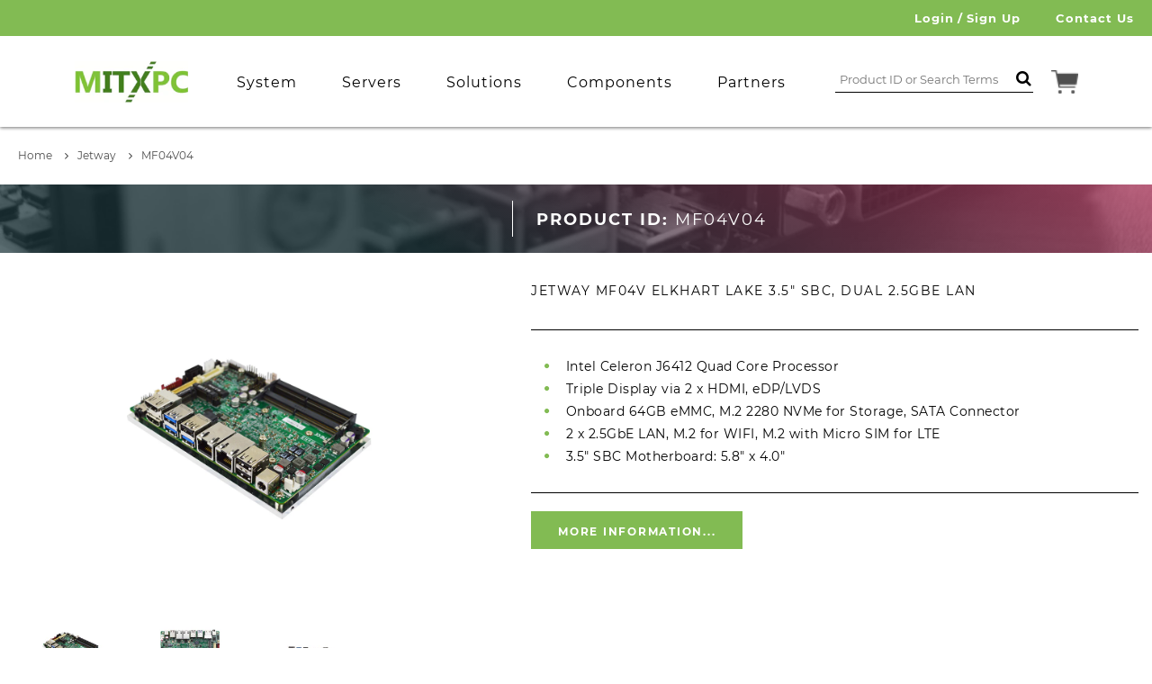

--- FILE ---
content_type: text/html; charset=utf-8
request_url: https://mitxpc.com/products/mf04v04
body_size: 44251
content:
<!doctype html>
<!--[if IE 9]> <html class="ie9 no-js supports-no-cookies" lang="en"> <![endif]-->
<!--[if (gt IE 9)|!(IE)]><!--> <html class="no-js supports-no-cookies" lang="en"> <!--<![endif]-->
  <head>
	<script id="pandectes-rules">   /* PANDECTES-GDPR: DO NOT MODIFY AUTO GENERATED CODE OF THIS SCRIPT */      window.PandectesSettings = {"store":{"id":21581497,"plan":"basic","theme":"Modifying Search | Eric 4.21.25","primaryLocale":"en","adminMode":false,"headless":false,"storefrontRootDomain":"","checkoutRootDomain":"","storefrontAccessToken":""},"tsPublished":1745283757,"declaration":{"showPurpose":false,"showProvider":false,"showDateGenerated":true},"language":{"unpublished":[],"languageMode":"Single","fallbackLanguage":"en","languageDetection":"browser","languagesSupported":[]},"texts":{"managed":{"headerText":{"en":"We respect your privacy"},"consentText":{"en":"This website uses cookies to ensure you get the best experience."},"linkText":{"en":"Learn more"},"imprintText":{"en":"Imprint"},"googleLinkText":{"en":"Google's Privacy Terms"},"allowButtonText":{"en":"Accept"},"denyButtonText":{"en":"Decline"},"dismissButtonText":{"en":"Ok"},"leaveSiteButtonText":{"en":"Leave this site"},"preferencesButtonText":{"en":"Preferences"},"cookiePolicyText":{"en":"Cookie policy"},"preferencesPopupTitleText":{"en":"Manage consent preferences"},"preferencesPopupIntroText":{"en":"We use cookies to optimize website functionality, analyze the performance, and provide personalized experience to you. Some cookies are essential to make the website operate and function correctly. Those cookies cannot be disabled. In this window you can manage your preference of cookies."},"preferencesPopupSaveButtonText":{"en":"Save preferences"},"preferencesPopupCloseButtonText":{"en":"Close"},"preferencesPopupAcceptAllButtonText":{"en":"Accept all"},"preferencesPopupRejectAllButtonText":{"en":"Reject all"},"cookiesDetailsText":{"en":"Cookies details"},"preferencesPopupAlwaysAllowedText":{"en":"Always allowed"},"accessSectionParagraphText":{"en":"You have the right to request access to your data at any time."},"accessSectionTitleText":{"en":"Data portability"},"accessSectionAccountInfoActionText":{"en":"Personal data"},"accessSectionDownloadReportActionText":{"en":"Request export"},"accessSectionGDPRRequestsActionText":{"en":"Data subject requests"},"accessSectionOrdersRecordsActionText":{"en":"Orders"},"rectificationSectionParagraphText":{"en":"You have the right to request your data to be updated whenever you think it is appropriate."},"rectificationSectionTitleText":{"en":"Data Rectification"},"rectificationCommentPlaceholder":{"en":"Describe what you want to be updated"},"rectificationCommentValidationError":{"en":"Comment is required"},"rectificationSectionEditAccountActionText":{"en":"Request an update"},"erasureSectionTitleText":{"en":"Right to be forgotten"},"erasureSectionParagraphText":{"en":"You have the right to ask all your data to be erased. After that, you will no longer be able to access your account."},"erasureSectionRequestDeletionActionText":{"en":"Request personal data deletion"},"consentDate":{"en":"Consent date"},"consentId":{"en":"Consent ID"},"consentSectionChangeConsentActionText":{"en":"Change consent preference"},"consentSectionConsentedText":{"en":"You consented to the cookies policy of this website on"},"consentSectionNoConsentText":{"en":"You have not consented to the cookies policy of this website."},"consentSectionTitleText":{"en":"Your cookie consent"},"consentStatus":{"en":"Consent preference"},"confirmationFailureMessage":{"en":"Your request was not verified. Please try again and if problem persists, contact store owner for assistance"},"confirmationFailureTitle":{"en":"A problem occurred"},"confirmationSuccessMessage":{"en":"We will soon get back to you as to your request."},"confirmationSuccessTitle":{"en":"Your request is verified"},"guestsSupportEmailFailureMessage":{"en":"Your request was not submitted. Please try again and if problem persists, contact store owner for assistance."},"guestsSupportEmailFailureTitle":{"en":"A problem occurred"},"guestsSupportEmailPlaceholder":{"en":"E-mail address"},"guestsSupportEmailSuccessMessage":{"en":"If you are registered as a customer of this store, you will soon receive an email with instructions on how to proceed."},"guestsSupportEmailSuccessTitle":{"en":"Thank you for your request"},"guestsSupportEmailValidationError":{"en":"Email is not valid"},"guestsSupportInfoText":{"en":"Please login with your customer account to further proceed."},"submitButton":{"en":"Submit"},"submittingButton":{"en":"Submitting..."},"cancelButton":{"en":"Cancel"},"declIntroText":{"en":"We use cookies to optimize website functionality, analyze the performance, and provide personalized experience to you. Some cookies are essential to make the website operate and function correctly. Those cookies cannot be disabled. In this window you can manage your preference of cookies."},"declName":{"en":"Name"},"declPurpose":{"en":"Purpose"},"declType":{"en":"Type"},"declRetention":{"en":"Retention"},"declProvider":{"en":"Provider"},"declFirstParty":{"en":"First-party"},"declThirdParty":{"en":"Third-party"},"declSeconds":{"en":"seconds"},"declMinutes":{"en":"minutes"},"declHours":{"en":"hours"},"declDays":{"en":"days"},"declMonths":{"en":"months"},"declYears":{"en":"years"},"declSession":{"en":"Session"},"declDomain":{"en":"Domain"},"declPath":{"en":"Path"}},"categories":{"strictlyNecessaryCookiesTitleText":{"en":"Strictly necessary cookies"},"strictlyNecessaryCookiesDescriptionText":{"en":"These cookies are essential in order to enable you to move around the website and use its features, such as accessing secure areas of the website. The website cannot function properly without these cookies."},"functionalityCookiesTitleText":{"en":"Functional cookies"},"functionalityCookiesDescriptionText":{"en":"These cookies enable the site to provide enhanced functionality and personalisation. They may be set by us or by third party providers whose services we have added to our pages. If you do not allow these cookies then some or all of these services may not function properly."},"performanceCookiesTitleText":{"en":"Performance cookies"},"performanceCookiesDescriptionText":{"en":"These cookies enable us to monitor and improve the performance of our website. For example, they allow us to count visits, identify traffic sources and see which parts of the site are most popular."},"targetingCookiesTitleText":{"en":"Targeting cookies"},"targetingCookiesDescriptionText":{"en":"These cookies may be set through our site by our advertising partners. They may be used by those companies to build a profile of your interests and show you relevant adverts on other sites.    They do not store directly personal information, but are based on uniquely identifying your browser and internet device. If you do not allow these cookies, you will experience less targeted advertising."},"unclassifiedCookiesTitleText":{"en":"Unclassified cookies"},"unclassifiedCookiesDescriptionText":{"en":"Unclassified cookies are cookies that we are in the process of classifying, together with the providers of individual cookies."}},"auto":{}},"library":{"previewMode":false,"fadeInTimeout":0,"defaultBlocked":7,"showLink":true,"showImprintLink":false,"showGoogleLink":false,"enabled":true,"cookie":{"expiryDays":365,"secure":true},"dismissOnScroll":false,"dismissOnWindowClick":false,"dismissOnTimeout":false,"palette":{"popup":{"background":"#FFFFFF","backgroundForCalculations":{"a":1,"b":255,"g":255,"r":255},"text":"#000000"},"button":{"background":"transparent","backgroundForCalculations":{"a":1,"b":255,"g":255,"r":255},"text":"#000000","textForCalculation":{"a":1,"b":0,"g":0,"r":0},"border":"#000000"}},"content":{"href":"https://mitxpc.com/pages/privacy-policy","imprintHref":"/","close":"&#10005;","target":"_blank","logo":""},"window":"<div role=\"dialog\" aria-live=\"polite\" aria-label=\"cookieconsent\" aria-describedby=\"cookieconsent:desc\" id=\"pandectes-banner\" class=\"cc-window-wrapper cc-bottom-left-wrapper\"><div class=\"pd-cookie-banner-window cc-window {{classes}}\"><!--googleoff: all-->{{children}}<!--googleon: all--></div></div>","compliance":{"opt-in":"<div class=\"cc-compliance cc-highlight\">{{allow}}</div>"},"type":"opt-in","layouts":{"basic":"{{messagelink}}{{compliance}}{{close}}"},"position":"bottom-left","theme":"wired","revokable":false,"animateRevokable":false,"revokableReset":false,"revokableLogoUrl":"","revokablePlacement":"bottom-left","revokableMarginHorizontal":15,"revokableMarginVertical":15,"static":false,"autoAttach":true,"hasTransition":false,"blacklistPage":[""],"elements":{"close":"<button aria-label=\"dismiss cookie message\" type=\"button\" tabindex=\"0\" class=\"cc-close\">{{close}}</button>","dismiss":"<button aria-label=\"dismiss cookie message\" type=\"button\" tabindex=\"0\" class=\"cc-btn cc-btn-decision cc-dismiss\">{{dismiss}}</button>","allow":"<button aria-label=\"allow cookies\" type=\"button\" tabindex=\"0\" class=\"cc-btn cc-btn-decision cc-allow\">{{allow}}</button>","deny":"<button aria-label=\"deny cookies\" type=\"button\" tabindex=\"0\" class=\"cc-btn cc-btn-decision cc-deny\">{{deny}}</button>","preferences":"<button aria-label=\"settings cookies\" tabindex=\"0\" type=\"button\" class=\"cc-btn cc-settings\" onclick=\"Pandectes.fn.openPreferences()\">{{preferences}}</button>"}},"geolocation":{"brOnly":true,"caOnly":true,"euOnly":true,"jpOnly":true,"thOnly":true,"canadaOnly":true,"globalVisibility":false},"dsr":{"guestsSupport":false,"accessSectionDownloadReportAuto":false},"banner":{"resetTs":1680566632,"extraCss":"        .cc-banner-logo {max-width: 24em!important;}    @media(min-width: 768px) {.cc-window.cc-floating{max-width: 24em!important;width: 24em!important;}}    .cc-message, .pd-cookie-banner-window .cc-header, .cc-logo {text-align: left}    .cc-window-wrapper{z-index: 2147483647;}    .cc-window{z-index: 2147483647;font-family: inherit;}    .pd-cookie-banner-window .cc-header{font-family: inherit;}    .pd-cp-ui{font-family: inherit; background-color: #FFFFFF;color:#000000;}    button.pd-cp-btn, a.pd-cp-btn{}    input + .pd-cp-preferences-slider{background-color: rgba(0, 0, 0, 0.3)}    .pd-cp-scrolling-section::-webkit-scrollbar{background-color: rgba(0, 0, 0, 0.3)}    input:checked + .pd-cp-preferences-slider{background-color: rgba(0, 0, 0, 1)}    .pd-cp-scrolling-section::-webkit-scrollbar-thumb {background-color: rgba(0, 0, 0, 1)}    .pd-cp-ui-close{color:#000000;}    .pd-cp-preferences-slider:before{background-color: #FFFFFF}    .pd-cp-title:before {border-color: #000000!important}    .pd-cp-preferences-slider{background-color:#000000}    .pd-cp-toggle{color:#000000!important}    @media(max-width:699px) {.pd-cp-ui-close-top svg {fill: #000000}}    .pd-cp-toggle:hover,.pd-cp-toggle:visited,.pd-cp-toggle:active{color:#000000!important}    .pd-cookie-banner-window {box-shadow: 0 0 18px rgb(0 0 0 / 20%);}  ","customJavascript":{},"showPoweredBy":false,"logoHeight":40,"hybridStrict":false,"cookiesBlockedByDefault":"7","isActive":true,"implicitSavePreferences":false,"cookieIcon":false,"blockBots":false,"showCookiesDetails":true,"hasTransition":false,"blockingPage":false,"showOnlyLandingPage":false,"leaveSiteUrl":"https://www.google.com","linkRespectStoreLang":false},"cookies":{"0":[{"name":"secure_customer_sig","type":"http","domain":"mitxpc.com","path":"/","provider":"Shopify","firstParty":true,"retention":"1 year(s)","expires":1,"unit":"declYears","purpose":{"en":"Used in connection with customer login."}},{"name":"localization","type":"http","domain":"mitxpc.com","path":"/","provider":"Shopify","firstParty":true,"retention":"1 year(s)","expires":1,"unit":"declYears","purpose":{"en":"Shopify store localization"}},{"name":"cart_currency","type":"http","domain":"mitxpc.com","path":"/","provider":"Shopify","firstParty":true,"retention":"14 day(s)","expires":14,"unit":"declDays","purpose":{"en":"Used in connection with shopping cart."}},{"name":"shopify_pay_redirect","type":"http","domain":"mitxpc.com","path":"/","provider":"Shopify","firstParty":true,"retention":"58 minute(s)","expires":58,"unit":"declMinutes","purpose":{"en":"Used in connection with checkout."}},{"name":"keep_alive","type":"http","domain":"mitxpc.com","path":"/","provider":"Shopify","firstParty":true,"retention":"30 minute(s)","expires":30,"unit":"declMinutes","purpose":{"en":"Used in connection with buyer localization."}},{"name":"_pandectes_gdpr","type":"http","domain":"mitxpc.com","path":"/","provider":"Pandectes","firstParty":true,"retention":"1 year(s)","expires":1,"unit":"declYears","purpose":{"en":"Used for the functionality of the cookies consent banner."}},{"name":"_secure_session_id","type":"http","domain":"mitxpc.com","path":"/","provider":"Shopify","firstParty":true,"retention":"24 hour(s)","expires":24,"unit":"declHours","purpose":{"en":"Used in connection with navigation through a storefront."}}],"1":[],"2":[{"name":"_s","type":"http","domain":".mitxpc.com","path":"/","provider":"Shopify","firstParty":true,"retention":"30 minute(s)","expires":30,"unit":"declMinutes","purpose":{"en":"Shopify analytics."}},{"name":"_y","type":"http","domain":".mitxpc.com","path":"/","provider":"Shopify","firstParty":true,"retention":"1 year(s)","expires":1,"unit":"declYears","purpose":{"en":"Shopify analytics."}},{"name":"_shopify_s","type":"http","domain":".mitxpc.com","path":"/","provider":"Shopify","firstParty":true,"retention":"30 minute(s)","expires":30,"unit":"declMinutes","purpose":{"en":"Shopify analytics."}},{"name":"_shopify_y","type":"http","domain":".mitxpc.com","path":"/","provider":"Shopify","firstParty":true,"retention":"1 year(s)","expires":1,"unit":"declYears","purpose":{"en":"Shopify analytics."}},{"name":"_orig_referrer","type":"http","domain":".mitxpc.com","path":"/","provider":"Shopify","firstParty":true,"retention":"14 day(s)","expires":14,"unit":"declDays","purpose":{"en":"Tracks landing pages."}},{"name":"_landing_page","type":"http","domain":".mitxpc.com","path":"/","provider":"Shopify","firstParty":true,"retention":"14 day(s)","expires":14,"unit":"declDays","purpose":{"en":"Tracks landing pages."}},{"name":"__cf_bm","type":"http","domain":".boldapps.net","path":"/","provider":"CloudFlare","firstParty":true,"retention":"28 minute(s)","expires":28,"unit":"declMinutes","purpose":{"en":"Used to manage incoming traffic that matches criteria associated with bots."}},{"name":"_gid","type":"http","domain":".mitxpc.com","path":"/","provider":"Google","firstParty":true,"retention":"24 hour(s)","expires":24,"unit":"declHours","purpose":{"en":"Cookie is placed by Google Analytics to count and track pageviews."}},{"name":"_gat","type":"http","domain":".mitxpc.com","path":"/","provider":"Google","firstParty":true,"retention":"31 second(s)","expires":31,"unit":"declSeconds","purpose":{"en":"Cookie is placed by Google Analytics to filter requests from bots."}},{"name":"_shopify_sa_p","type":"http","domain":".mitxpc.com","path":"/","provider":"Shopify","firstParty":true,"retention":"30 minute(s)","expires":30,"unit":"declMinutes","purpose":{"en":"Shopify analytics relating to marketing & referrals."}},{"name":"_shopify_sa_t","type":"http","domain":".mitxpc.com","path":"/","provider":"Shopify","firstParty":true,"retention":"30 minute(s)","expires":30,"unit":"declMinutes","purpose":{"en":"Shopify analytics relating to marketing & referrals."}},{"name":"_ga","type":"http","domain":".mitxpc.com","path":"/","provider":"Google","firstParty":true,"retention":"1 year(s)","expires":1,"unit":"declYears","purpose":{"en":"Cookie is set by Google Analytics with unknown functionality"}}],"4":[],"8":[]},"blocker":{"isActive":false,"googleConsentMode":{"id":"","analyticsId":"","isActive":false,"adStorageCategory":4,"analyticsStorageCategory":2,"personalizationStorageCategory":1,"functionalityStorageCategory":1,"customEvent":true,"securityStorageCategory":0,"redactData":true,"urlPassthrough":false},"facebookPixel":{"id":"","isActive":false,"ldu":false},"microsoft":{},"rakuten":{"isActive":false,"cmp":false,"ccpa":false},"gpcIsActive":false,"defaultBlocked":7,"patterns":{"whiteList":[],"blackList":{"1":[],"2":[],"4":[],"8":[]},"iframesWhiteList":[],"iframesBlackList":{"1":[],"2":[],"4":[],"8":[]},"beaconsWhiteList":[],"beaconsBlackList":{"1":[],"2":[],"4":[],"8":[]}}}}      !function(){"use strict";window.PandectesRules=window.PandectesRules||{},window.PandectesRules.manualBlacklist={1:[],2:[],4:[]},window.PandectesRules.blacklistedIFrames={1:[],2:[],4:[]},window.PandectesRules.blacklistedCss={1:[],2:[],4:[]},window.PandectesRules.blacklistedBeacons={1:[],2:[],4:[]};var e="javascript/blocked";function t(e){return new RegExp(e.replace(/[/\\.+?$()]/g,"\\$&").replace("*","(.*)"))}var n=function(e){var t=arguments.length>1&&void 0!==arguments[1]?arguments[1]:"log";new URLSearchParams(window.location.search).get("log")&&console[t]("PandectesRules: ".concat(e))};function a(e){var t=document.createElement("script");t.async=!0,t.src=e,document.head.appendChild(t)}function r(e,t){var n=Object.keys(e);if(Object.getOwnPropertySymbols){var a=Object.getOwnPropertySymbols(e);t&&(a=a.filter((function(t){return Object.getOwnPropertyDescriptor(e,t).enumerable}))),n.push.apply(n,a)}return n}function o(e){for(var t=1;t<arguments.length;t++){var n=null!=arguments[t]?arguments[t]:{};t%2?r(Object(n),!0).forEach((function(t){s(e,t,n[t])})):Object.getOwnPropertyDescriptors?Object.defineProperties(e,Object.getOwnPropertyDescriptors(n)):r(Object(n)).forEach((function(t){Object.defineProperty(e,t,Object.getOwnPropertyDescriptor(n,t))}))}return e}function i(e){var t=function(e,t){if("object"!=typeof e||!e)return e;var n=e[Symbol.toPrimitive];if(void 0!==n){var a=n.call(e,t||"default");if("object"!=typeof a)return a;throw new TypeError("@@toPrimitive must return a primitive value.")}return("string"===t?String:Number)(e)}(e,"string");return"symbol"==typeof t?t:t+""}function s(e,t,n){return(t=i(t))in e?Object.defineProperty(e,t,{value:n,enumerable:!0,configurable:!0,writable:!0}):e[t]=n,e}function c(e,t){return function(e){if(Array.isArray(e))return e}(e)||function(e,t){var n=null==e?null:"undefined"!=typeof Symbol&&e[Symbol.iterator]||e["@@iterator"];if(null!=n){var a,r,o,i,s=[],c=!0,l=!1;try{if(o=(n=n.call(e)).next,0===t){if(Object(n)!==n)return;c=!1}else for(;!(c=(a=o.call(n)).done)&&(s.push(a.value),s.length!==t);c=!0);}catch(e){l=!0,r=e}finally{try{if(!c&&null!=n.return&&(i=n.return(),Object(i)!==i))return}finally{if(l)throw r}}return s}}(e,t)||d(e,t)||function(){throw new TypeError("Invalid attempt to destructure non-iterable instance.\nIn order to be iterable, non-array objects must have a [Symbol.iterator]() method.")}()}function l(e){return function(e){if(Array.isArray(e))return u(e)}(e)||function(e){if("undefined"!=typeof Symbol&&null!=e[Symbol.iterator]||null!=e["@@iterator"])return Array.from(e)}(e)||d(e)||function(){throw new TypeError("Invalid attempt to spread non-iterable instance.\nIn order to be iterable, non-array objects must have a [Symbol.iterator]() method.")}()}function d(e,t){if(e){if("string"==typeof e)return u(e,t);var n=Object.prototype.toString.call(e).slice(8,-1);return"Object"===n&&e.constructor&&(n=e.constructor.name),"Map"===n||"Set"===n?Array.from(e):"Arguments"===n||/^(?:Ui|I)nt(?:8|16|32)(?:Clamped)?Array$/.test(n)?u(e,t):void 0}}function u(e,t){(null==t||t>e.length)&&(t=e.length);for(var n=0,a=new Array(t);n<t;n++)a[n]=e[n];return a}var f=window.PandectesRulesSettings||window.PandectesSettings,g=!(void 0===window.dataLayer||!Array.isArray(window.dataLayer)||!window.dataLayer.some((function(e){return"pandectes_full_scan"===e.event}))),p=function(){var e,t=arguments.length>0&&void 0!==arguments[0]?arguments[0]:"_pandectes_gdpr",n=("; "+document.cookie).split("; "+t+"=");if(n.length<2)e={};else{var a=n.pop().split(";");e=window.atob(a.shift())}var r=function(e){try{return JSON.parse(e)}catch(e){return!1}}(e);return!1!==r?r:e}(),y=f.banner.isActive,h=f.blocker,w=h.defaultBlocked,v=h.patterns,m=p&&null!==p.preferences&&void 0!==p.preferences?p.preferences:null,b=g?0:y?null===m?w:m:0,_={1:!(1&b),2:!(2&b),4:!(4&b)},k=v.blackList,S=v.whiteList,L=v.iframesBlackList,C=v.iframesWhiteList,A=v.beaconsBlackList,P=v.beaconsWhiteList,O={blackList:[],whiteList:[],iframesBlackList:{1:[],2:[],4:[],8:[]},iframesWhiteList:[],beaconsBlackList:{1:[],2:[],4:[],8:[]},beaconsWhiteList:[]};[1,2,4].map((function(e){var n;_[e]||((n=O.blackList).push.apply(n,l(k[e].length?k[e].map(t):[])),O.iframesBlackList[e]=L[e].length?L[e].map(t):[],O.beaconsBlackList[e]=A[e].length?A[e].map(t):[])})),O.whiteList=S.length?S.map(t):[],O.iframesWhiteList=C.length?C.map(t):[],O.beaconsWhiteList=P.length?P.map(t):[];var E={scripts:[],iframes:{1:[],2:[],4:[]},beacons:{1:[],2:[],4:[]},css:{1:[],2:[],4:[]}},I=function(t,n){return t&&(!n||n!==e)&&(!O.blackList||O.blackList.some((function(e){return e.test(t)})))&&(!O.whiteList||O.whiteList.every((function(e){return!e.test(t)})))},j=function(e,t){var n=O.iframesBlackList[t],a=O.iframesWhiteList;return e&&(!n||n.some((function(t){return t.test(e)})))&&(!a||a.every((function(t){return!t.test(e)})))},B=function(e,t){var n=O.beaconsBlackList[t],a=O.beaconsWhiteList;return e&&(!n||n.some((function(t){return t.test(e)})))&&(!a||a.every((function(t){return!t.test(e)})))},T=new MutationObserver((function(e){for(var t=0;t<e.length;t++)for(var n=e[t].addedNodes,a=0;a<n.length;a++){var r=n[a],o=r.dataset&&r.dataset.cookiecategory;if(1===r.nodeType&&"LINK"===r.tagName){var i=r.dataset&&r.dataset.href;if(i&&o)switch(o){case"functionality":case"C0001":E.css[1].push(i);break;case"performance":case"C0002":E.css[2].push(i);break;case"targeting":case"C0003":E.css[4].push(i)}}}})),R=new MutationObserver((function(t){for(var a=0;a<t.length;a++)for(var r=t[a].addedNodes,o=function(){var t=r[i],a=t.src||t.dataset&&t.dataset.src,o=t.dataset&&t.dataset.cookiecategory;if(1===t.nodeType&&"IFRAME"===t.tagName){if(a){var s=!1;j(a,1)||"functionality"===o||"C0001"===o?(s=!0,E.iframes[1].push(a)):j(a,2)||"performance"===o||"C0002"===o?(s=!0,E.iframes[2].push(a)):(j(a,4)||"targeting"===o||"C0003"===o)&&(s=!0,E.iframes[4].push(a)),s&&(t.removeAttribute("src"),t.setAttribute("data-src",a))}}else if(1===t.nodeType&&"IMG"===t.tagName){if(a){var c=!1;B(a,1)?(c=!0,E.beacons[1].push(a)):B(a,2)?(c=!0,E.beacons[2].push(a)):B(a,4)&&(c=!0,E.beacons[4].push(a)),c&&(t.removeAttribute("src"),t.setAttribute("data-src",a))}}else if(1===t.nodeType&&"SCRIPT"===t.tagName){var l=t.type,d=!1;if(I(a,l)?(n("rule blocked: ".concat(a)),d=!0):a&&o?n("manually blocked @ ".concat(o,": ").concat(a)):o&&n("manually blocked @ ".concat(o,": inline code")),d){E.scripts.push([t,l]),t.type=e;t.addEventListener("beforescriptexecute",(function n(a){t.getAttribute("type")===e&&a.preventDefault(),t.removeEventListener("beforescriptexecute",n)})),t.parentElement&&t.parentElement.removeChild(t)}}},i=0;i<r.length;i++)o()})),D=document.createElement,z={src:Object.getOwnPropertyDescriptor(HTMLScriptElement.prototype,"src"),type:Object.getOwnPropertyDescriptor(HTMLScriptElement.prototype,"type")};window.PandectesRules.unblockCss=function(e){var t=E.css[e]||[];t.length&&n("Unblocking CSS for ".concat(e)),t.forEach((function(e){var t=document.querySelector('link[data-href^="'.concat(e,'"]'));t.removeAttribute("data-href"),t.href=e})),E.css[e]=[]},window.PandectesRules.unblockIFrames=function(e){var t=E.iframes[e]||[];t.length&&n("Unblocking IFrames for ".concat(e)),O.iframesBlackList[e]=[],t.forEach((function(e){var t=document.querySelector('iframe[data-src^="'.concat(e,'"]'));t.removeAttribute("data-src"),t.src=e})),E.iframes[e]=[]},window.PandectesRules.unblockBeacons=function(e){var t=E.beacons[e]||[];t.length&&n("Unblocking Beacons for ".concat(e)),O.beaconsBlackList[e]=[],t.forEach((function(e){var t=document.querySelector('img[data-src^="'.concat(e,'"]'));t.removeAttribute("data-src"),t.src=e})),E.beacons[e]=[]},window.PandectesRules.unblockInlineScripts=function(e){var t=1===e?"functionality":2===e?"performance":"targeting",a=document.querySelectorAll('script[type="javascript/blocked"][data-cookiecategory="'.concat(t,'"]'));n("unblockInlineScripts: ".concat(a.length," in ").concat(t)),a.forEach((function(e){var t=document.createElement("script");t.type="text/javascript",e.hasAttribute("src")?t.src=e.getAttribute("src"):t.textContent=e.textContent,document.head.appendChild(t),e.parentNode.removeChild(e)}))},window.PandectesRules.unblockInlineCss=function(e){var t=1===e?"functionality":2===e?"performance":"targeting",a=document.querySelectorAll('link[data-cookiecategory="'.concat(t,'"]'));n("unblockInlineCss: ".concat(a.length," in ").concat(t)),a.forEach((function(e){e.href=e.getAttribute("data-href")}))},window.PandectesRules.unblock=function(e){e.length<1?(O.blackList=[],O.whiteList=[],O.iframesBlackList=[],O.iframesWhiteList=[]):(O.blackList&&(O.blackList=O.blackList.filter((function(t){return e.every((function(e){return"string"==typeof e?!t.test(e):e instanceof RegExp?t.toString()!==e.toString():void 0}))}))),O.whiteList&&(O.whiteList=[].concat(l(O.whiteList),l(e.map((function(e){if("string"==typeof e){var n=".*"+t(e)+".*";if(O.whiteList.every((function(e){return e.toString()!==n.toString()})))return new RegExp(n)}else if(e instanceof RegExp&&O.whiteList.every((function(t){return t.toString()!==e.toString()})))return e;return null})).filter(Boolean)))));var a=0;l(E.scripts).forEach((function(e,t){var n=c(e,2),r=n[0],o=n[1];if(function(e){var t=e.getAttribute("src");return O.blackList&&O.blackList.every((function(e){return!e.test(t)}))||O.whiteList&&O.whiteList.some((function(e){return e.test(t)}))}(r)){for(var i=document.createElement("script"),s=0;s<r.attributes.length;s++){var l=r.attributes[s];"src"!==l.name&&"type"!==l.name&&i.setAttribute(l.name,r.attributes[s].value)}i.setAttribute("src",r.src),i.setAttribute("type",o||"application/javascript"),document.head.appendChild(i),E.scripts.splice(t-a,1),a++}})),0==O.blackList.length&&0===O.iframesBlackList[1].length&&0===O.iframesBlackList[2].length&&0===O.iframesBlackList[4].length&&0===O.beaconsBlackList[1].length&&0===O.beaconsBlackList[2].length&&0===O.beaconsBlackList[4].length&&(n("Disconnecting observers"),R.disconnect(),T.disconnect())};var x=f.store,M=x.adminMode,N=x.headless,U=x.storefrontRootDomain,q=x.checkoutRootDomain,F=x.storefrontAccessToken,W=f.banner.isActive,H=f.blocker.defaultBlocked;W&&function(e){if(window.Shopify&&window.Shopify.customerPrivacy)e();else{var t=null;window.Shopify&&window.Shopify.loadFeatures&&window.Shopify.trackingConsent?e():t=setInterval((function(){window.Shopify&&window.Shopify.loadFeatures&&(clearInterval(t),window.Shopify.loadFeatures([{name:"consent-tracking-api",version:"0.1"}],(function(t){t?n("Shopify.customerPrivacy API - failed to load"):(n("shouldShowBanner() -> ".concat(window.Shopify.trackingConsent.shouldShowBanner()," | saleOfDataRegion() -> ").concat(window.Shopify.trackingConsent.saleOfDataRegion())),e())})))}),10)}}((function(){!function(){var e=window.Shopify.trackingConsent;if(!1!==e.shouldShowBanner()||null!==m||7!==H)try{var t=M&&!(window.Shopify&&window.Shopify.AdminBarInjector),a={preferences:!(1&b)||g||t,analytics:!(2&b)||g||t,marketing:!(4&b)||g||t};N&&(a.headlessStorefront=!0,a.storefrontRootDomain=null!=U&&U.length?U:window.location.hostname,a.checkoutRootDomain=null!=q&&q.length?q:"checkout.".concat(window.location.hostname),a.storefrontAccessToken=null!=F&&F.length?F:""),e.firstPartyMarketingAllowed()===a.marketing&&e.analyticsProcessingAllowed()===a.analytics&&e.preferencesProcessingAllowed()===a.preferences||e.setTrackingConsent(a,(function(e){e&&e.error?n("Shopify.customerPrivacy API - failed to setTrackingConsent"):n("setTrackingConsent(".concat(JSON.stringify(a),")"))}))}catch(e){n("Shopify.customerPrivacy API - exception")}}(),function(){if(N){var e=window.Shopify.trackingConsent,t=e.currentVisitorConsent();if(navigator.globalPrivacyControl&&""===t.sale_of_data){var a={sale_of_data:!1,headlessStorefront:!0};a.storefrontRootDomain=null!=U&&U.length?U:window.location.hostname,a.checkoutRootDomain=null!=q&&q.length?q:"checkout.".concat(window.location.hostname),a.storefrontAccessToken=null!=F&&F.length?F:"",e.setTrackingConsent(a,(function(e){e&&e.error?n("Shopify.customerPrivacy API - failed to setTrackingConsent({".concat(JSON.stringify(a),")")):n("setTrackingConsent(".concat(JSON.stringify(a),")"))}))}}}()}));var G=["AT","BE","BG","HR","CY","CZ","DK","EE","FI","FR","DE","GR","HU","IE","IT","LV","LT","LU","MT","NL","PL","PT","RO","SK","SI","ES","SE","GB","LI","NO","IS"],J="[Pandectes :: Google Consent Mode debug]:";function V(){var e=arguments.length<=0?void 0:arguments[0],t=arguments.length<=1?void 0:arguments[1],n=arguments.length<=2?void 0:arguments[2];if("consent"!==e)return"config"===e?"config":void 0;var a=n.ad_storage,r=n.ad_user_data,o=n.ad_personalization,i=n.functionality_storage,s=n.analytics_storage,c=n.personalization_storage,l={Command:e,Mode:t,ad_storage:a,ad_user_data:r,ad_personalization:o,functionality_storage:i,analytics_storage:s,personalization_storage:c,security_storage:n.security_storage};return console.table(l),"default"===t&&("denied"===a&&"denied"===r&&"denied"===o&&"denied"===i&&"denied"===s&&"denied"===c||console.warn("".concat(J,' all types in a "default" command should be set to "denied" except for security_storage that should be set to "granted"'))),t}var K=!1,Z=!1;function $(e){e&&("default"===e?(K=!0,Z&&console.warn("".concat(J,' "default" command was sent but there was already an "update" command before it.'))):"update"===e?(Z=!0,K||console.warn("".concat(J,' "update" command was sent but there was no "default" command before it.'))):"config"===e&&(K||console.warn("".concat(J,' a tag read consent state before a "default" command was sent.'))))}var Y=f.banner,Q=Y.isActive,X=Y.hybridStrict,ee=f.geolocation,te=ee.caOnly,ne=void 0!==te&&te,ae=ee.euOnly,re=void 0!==ae&&ae,oe=ee.brOnly,ie=void 0!==oe&&oe,se=ee.jpOnly,ce=void 0!==se&&se,le=ee.thOnly,de=void 0!==le&&le,ue=ee.chOnly,fe=void 0!==ue&&ue,ge=ee.zaOnly,pe=void 0!==ge&&ge,ye=ee.canadaOnly,he=void 0!==ye&&ye,we=ee.globalVisibility,ve=void 0===we||we,me=f.blocker,be=me.defaultBlocked,_e=void 0===be?7:be,ke=me.googleConsentMode,Se=ke.isActive,Le=ke.customEvent,Ce=ke.id,Ae=void 0===Ce?"":Ce,Pe=ke.analyticsId,Oe=void 0===Pe?"":Pe,Ee=ke.adwordsId,Ie=void 0===Ee?"":Ee,je=ke.redactData,Be=ke.urlPassthrough,Te=ke.adStorageCategory,Re=ke.analyticsStorageCategory,De=ke.functionalityStorageCategory,ze=ke.personalizationStorageCategory,xe=ke.securityStorageCategory,Me=ke.dataLayerProperty,Ne=void 0===Me?"dataLayer":Me,Ue=ke.waitForUpdate,qe=void 0===Ue?0:Ue,Fe=ke.useNativeChannel,We=void 0!==Fe&&Fe,He=ke.debugMode,Ge=void 0!==He&&He;function Je(){window[Ne].push(arguments)}window[Ne]=window[Ne]||[];var Ve,Ke,Ze,$e={hasInitialized:!1,useNativeChannel:!1,ads_data_redaction:!1,url_passthrough:!1,data_layer_property:"dataLayer",storage:{ad_storage:"granted",ad_user_data:"granted",ad_personalization:"granted",analytics_storage:"granted",functionality_storage:"granted",personalization_storage:"granted",security_storage:"granted"}};if(Q&&Se){Ge&&(Ve=Ne||"dataLayer",window[Ve].forEach((function(e){$(V.apply(void 0,l(e)))})),window[Ve].push=function(){for(var e=arguments.length,t=new Array(e),n=0;n<e;n++)t[n]=arguments[n];return $(V.apply(void 0,l(t[0]))),Array.prototype.push.apply(this,t)});var Ye=_e&Te?"denied":"granted",Qe=_e&Re?"denied":"granted",Xe=_e&De?"denied":"granted",et=_e&ze?"denied":"granted",tt=_e&xe?"denied":"granted";$e.hasInitialized=!0,$e.useNativeChannel=We,$e.url_passthrough=Be,$e.ads_data_redaction="denied"===Ye&&je,$e.storage.ad_storage=Ye,$e.storage.ad_user_data=Ye,$e.storage.ad_personalization=Ye,$e.storage.analytics_storage=Qe,$e.storage.functionality_storage=Xe,$e.storage.personalization_storage=et,$e.storage.security_storage=tt,$e.data_layer_property=Ne||"dataLayer",Je("set","developer_id.dMTZkMj",!0),$e.ads_data_redaction&&Je("set","ads_data_redaction",$e.ads_data_redaction),$e.url_passthrough&&Je("set","url_passthrough",$e.url_passthrough),function(){var e=b!==_e?{wait_for_update:qe||500}:qe?{wait_for_update:qe}:{};ve&&!X?Je("consent","default",o(o({},$e.storage),e)):(Je("consent","default",o(o(o({},$e.storage),e),{},{region:[].concat(l(re||X?G:[]),l(ne&&!X?["US-CA","US-VA","US-CT","US-UT","US-CO"]:[]),l(ie&&!X?["BR"]:[]),l(ce&&!X?["JP"]:[]),l(he&&!X?["CA"]:[]),l(de&&!X?["TH"]:[]),l(fe&&!X?["CH"]:[]),l(pe&&!X?["ZA"]:[]))})),Je("consent","default",{ad_storage:"granted",ad_user_data:"granted",ad_personalization:"granted",analytics_storage:"granted",functionality_storage:"granted",personalization_storage:"granted",security_storage:"granted"}));if(null!==m){var t=b&Te?"denied":"granted",n=b&Re?"denied":"granted",r=b&De?"denied":"granted",i=b&ze?"denied":"granted",s=b&xe?"denied":"granted";$e.storage.ad_storage=t,$e.storage.ad_user_data=t,$e.storage.ad_personalization=t,$e.storage.analytics_storage=n,$e.storage.functionality_storage=r,$e.storage.personalization_storage=i,$e.storage.security_storage=s,Je("consent","update",$e.storage)}(Ae.length||Oe.length||Ie.length)&&(window[$e.data_layer_property].push({"pandectes.start":(new Date).getTime(),event:"pandectes-rules.min.js"}),(Oe.length||Ie.length)&&Je("js",new Date));var c="https://www.googletagmanager.com";if(Ae.length){var d=Ae.split(",");window[$e.data_layer_property].push({"gtm.start":(new Date).getTime(),event:"gtm.js"});for(var u=0;u<d.length;u++){var f="dataLayer"!==$e.data_layer_property?"&l=".concat($e.data_layer_property):"";a("".concat(c,"/gtm.js?id=").concat(d[u].trim()).concat(f))}}if(Oe.length)for(var g=Oe.split(","),p=0;p<g.length;p++){var y=g[p].trim();y.length&&(a("".concat(c,"/gtag/js?id=").concat(y)),Je("config",y,{send_page_view:!1}))}if(Ie.length)for(var h=Ie.split(","),w=0;w<h.length;w++){var v=h[w].trim();v.length&&(a("".concat(c,"/gtag/js?id=").concat(v)),Je("config",v,{allow_enhanced_conversions:!0}))}}()}Q&&Le&&(Ze={event:"Pandectes_Consent_Update",pandectes_status:7===(Ke=b)?"deny":0===Ke?"allow":"mixed",pandectes_categories:{C0000:"allow",C0001:_[1]?"allow":"deny",C0002:_[2]?"allow":"deny",C0003:_[4]?"allow":"deny"}},window[Ne].push(Ze),null!==m&&function(e){if(window.Shopify&&window.Shopify.analytics)e();else{var t=null;window.Shopify&&window.Shopify.analytics?e():t=setInterval((function(){window.Shopify&&window.Shopify.analytics&&(clearInterval(t),e())}),10)}}((function(){window.Shopify.analytics.publish("Pandectes_Consent_Update",Ze)})));var nt=f.blocker,at=nt.klaviyoIsActive,rt=nt.googleConsentMode.adStorageCategory;at&&window.addEventListener("PandectesEvent_OnConsent",(function(e){var t=e.detail.preferences;if(null!=t){var n=t&rt?"denied":"granted";void 0!==window.klaviyo&&window.klaviyo.isIdentified()&&window.klaviyo.push(["identify",{ad_personalization:n,ad_user_data:n}])}})),f.banner.revokableTrigger&&(window.onload=function(){document.querySelectorAll('[href*="#reopenBanner"]').forEach((function(e){e.onclick=function(e){e.preventDefault(),window.Pandectes.fn.revokeConsent()}}))});var ot=f.banner.isActive,it=f.blocker,st=it.defaultBlocked,ct=void 0===st?7:st,lt=it.microsoft,dt=lt.isActive,ut=lt.uetTags,ft=lt.dataLayerProperty,gt=void 0===ft?"uetq":ft,pt={hasInitialized:!1,data_layer_property:"uetq",storage:{ad_storage:"granted"}};if(window[gt]=window[gt]||[],dt&&bt("_uetmsdns","1",365),ot&&dt){var yt=4&ct?"denied":"granted";if(pt.hasInitialized=!0,pt.storage.ad_storage=yt,window[gt].push("consent","default",pt.storage),"granted"==yt&&(bt("_uetmsdns","0",365),console.log("setting cookie")),null!==m){var ht=4&b?"denied":"granted";pt.storage.ad_storage=ht,window[gt].push("consent","update",pt.storage),"granted"===ht&&bt("_uetmsdns","0",365)}if(ut.length)for(var wt=ut.split(","),vt=0;vt<wt.length;vt++)wt[vt].trim().length&&mt(wt[vt])}function mt(e){var t=document.createElement("script");t.type="text/javascript",t.src="//bat.bing.com/bat.js",t.onload=function(){var t={ti:e};t.q=window.uetq,window.uetq=new UET(t),window.uetq.push("consent","default",{ad_storage:"denied"}),window[gt].push("pageLoad")},document.head.appendChild(t)}function bt(e,t,n){var a=new Date;a.setTime(a.getTime()+24*n*60*60*1e3);var r="expires="+a.toUTCString();document.cookie="".concat(e,"=").concat(t,"; ").concat(r,"; path=/; secure; samesite=strict")}window.PandectesRules.gcm=$e;var _t=f.banner.isActive,kt=f.blocker.isActive;n("Prefs: ".concat(b," | Banner: ").concat(_t?"on":"off"," | Blocker: ").concat(kt?"on":"off"));var St=null===m&&/\/checkouts\//.test(window.location.pathname);0!==b&&!1===g&&kt&&!St&&(n("Blocker will execute"),document.createElement=function(){for(var t=arguments.length,n=new Array(t),a=0;a<t;a++)n[a]=arguments[a];if("script"!==n[0].toLowerCase())return D.bind?D.bind(document).apply(void 0,n):D;var r=D.bind(document).apply(void 0,n);try{Object.defineProperties(r,{src:o(o({},z.src),{},{set:function(t){I(t,r.type)&&z.type.set.call(this,e),z.src.set.call(this,t)}}),type:o(o({},z.type),{},{get:function(){var t=z.type.get.call(this);return t===e||I(this.src,t)?null:t},set:function(t){var n=I(r.src,r.type)?e:t;z.type.set.call(this,n)}})}),r.setAttribute=function(t,n){if("type"===t){var a=I(r.src,r.type)?e:n;z.type.set.call(r,a)}else"src"===t?(I(n,r.type)&&z.type.set.call(r,e),z.src.set.call(r,n)):HTMLScriptElement.prototype.setAttribute.call(r,t,n)}}catch(e){console.warn("Yett: unable to prevent script execution for script src ",r.src,".\n",'A likely cause would be because you are using a third-party browser extension that monkey patches the "document.createElement" function.')}return r},R.observe(document.documentElement,{childList:!0,subtree:!0}),T.observe(document.documentElement,{childList:!0,subtree:!0}))}();
</script>
	
	
	
	
	
    <meta name="google-site-verification" content="jTvf9VlGGACi_mNhatC44sGtZ55OGel15bGLTAyZHLk" />
    <meta charset="utf-8">
    <meta http-equiv="X-UA-Compatible" content="IE=edge">
    <meta name="viewport" content="width=device-width,initial-scale=1">
    <meta property="og:image" content="//mitxpc.com/cdn/shop/t/81/assets/mitxpc-logo.png?v=129346609192792166461746222092" />
    <link rel="canonical" href="https://mitxpc.com/products/mf04v04">

    
      <link rel="shortcut icon" href="//mitxpc.com/cdn/shop/files/mitxpc-favicon-green_32x32.png?v=1613173136" type="image/png">
    

    
<div id="richsnippet">
  <div itemscope itemtype="http://schema.org/Product">
  
    <meta itemprop="url" content="https://mitxpc.com/products/mf04v04">
    <meta itemprop="image" content="//mitxpc.com/cdn/shop/products/mf04v_1_grande.jpg?v=1668467369">  
    <meta itemprop="name" content="Jetway MF04V Elkhart Lake 3.5&quot; SBC, Dual 2.5GbE LAN">  
    <meta itemprop="description" content="WIth the Elkhart Lake processor with Intel UHD Graphics, it supports triple 4K displays via two HDMI ports and eDP header.  With two 2.5GbE LAN ports, it also has a M.2 2230 slot for WIFI connectivity and M.2 3042 with Micro SIM slot for 4G/LTE.  Ideal for embedded retail kiosk, factory automation, or Panel PC.">  
    <meta itemprop="sku" content="MF04V04">
 	<meta itemprop="brand" content="MITXPC">
    
    
    
    <div itemprop="offers" itemscope itemtype="http://schema.org/Offer"> 
      <meta itemprop="priceCurrency" content="USD">
      <meta itemprop="price" content="269.95">
      <link itemprop="availability" href="http://schema.org/OutOfStock">
      <meta itemprop="seller" content="mitxpc.com">
      <meta itemprop="itemcondition" itemtype="http://schema.org/OfferItemCondition" content="http://schema.org/NewCondition" /> 
      
    </div>
    
  </div>    
</div>
    
    
    
      <title>
      Jetway MF04V Elkhart Lake 3.5&quot; SBC, Dual 2.5GbE LAN
    
      
        &ndash; MITXPC
      
    </title>
    

    
      <meta name="description" content="WIth the Elkhart Lake processor with Intel UHD Graphics, it supports triple 4K displays via two HDMI ports and eDP header. With two 2.5GbE LAN ports, it also has a M.2 2230 slot for WIFI connectivity and M.2 3042 with Micro SIM slot for 4G/LTE. Ideal for embedded retail kiosk, factory automation, or Panel PC.">
    

    
<meta property="og:site_name" content="MITXPC">
<meta property="og:url" content="https://mitxpc.com/products/mf04v04">
<meta property="og:title" content="Jetway MF04V Elkhart Lake 3.5" SBC, Dual 2.5GbE LAN">
<meta property="og:type" content="product">
<meta property="og:description" content="WIth the Elkhart Lake processor with Intel UHD Graphics, it supports triple 4K displays via two HDMI ports and eDP header. With two 2.5GbE LAN ports, it also has a M.2 2230 slot for WIFI connectivity and M.2 3042 with Micro SIM slot for 4G/LTE. Ideal for embedded retail kiosk, factory automation, or Panel PC."><meta property="og:price:amount" content="269.95">
  <meta property="og:price:currency" content="USD"><meta property="og:image" content="http://mitxpc.com/cdn/shop/products/mf04v_1_1024x1024.jpg?v=1668467369"><meta property="og:image" content="http://mitxpc.com/cdn/shop/products/mf04v_2_1024x1024.jpg?v=1668467369"><meta property="og:image" content="http://mitxpc.com/cdn/shop/products/mf04v_3_1024x1024.jpg?v=1668467369">
<meta property="og:image:secure_url" content="https://mitxpc.com/cdn/shop/products/mf04v_1_1024x1024.jpg?v=1668467369"><meta property="og:image:secure_url" content="https://mitxpc.com/cdn/shop/products/mf04v_2_1024x1024.jpg?v=1668467369"><meta property="og:image:secure_url" content="https://mitxpc.com/cdn/shop/products/mf04v_3_1024x1024.jpg?v=1668467369">

<meta name="twitter:site" content="@">
<meta name="twitter:card" content="summary_large_image">
<meta name="twitter:title" content="Jetway MF04V Elkhart Lake 3.5" SBC, Dual 2.5GbE LAN">
<meta name="twitter:description" content="WIth the Elkhart Lake processor with Intel UHD Graphics, it supports triple 4K displays via two HDMI ports and eDP header. With two 2.5GbE LAN ports, it also has a M.2 2230 slot for WIFI connectivity and M.2 3042 with Micro SIM slot for 4G/LTE. Ideal for embedded retail kiosk, factory automation, or Panel PC.">


    <link href="//mitxpc.com/cdn/shop/t/81/assets/theme.css?v=97885980106188411211752012881" rel="stylesheet" type="text/css" media="all" />

    <script>
      document.documentElement.className = document.documentElement.className.replace('no-js', 'js');

      window.theme = {
        strings: {
          addToCart: "Add to Cart",
          soldOut: "Sold Out",
          unavailable: "Unavailable"
        },
        moneyFormat: "${{amount}}"
      };
    </script>

    

    <script src="//mitxpc.com/cdn/shop/t/81/assets/vendor.js?v=178563494082311481031746222092"></script>

    <script src="//mitxpc.com/cdn/shopifycloud/storefront/assets/themes_support/api.jquery-7ab1a3a4.js" type="text/javascript"></script>

    <script>window.performance && window.performance.mark && window.performance.mark('shopify.content_for_header.start');</script><meta id="shopify-digital-wallet" name="shopify-digital-wallet" content="/21581497/digital_wallets/dialog">
<meta name="shopify-checkout-api-token" content="ab375a8e3515cd8fe552ee98cffad3bc">
<meta id="in-context-paypal-metadata" data-shop-id="21581497" data-venmo-supported="false" data-environment="production" data-locale="en_US" data-paypal-v4="true" data-currency="USD">
<link rel="alternate" type="application/json+oembed" href="https://mitxpc.com/products/mf04v04.oembed">
<script async="async" src="/checkouts/internal/preloads.js?locale=en-US"></script>
<link rel="preconnect" href="https://shop.app" crossorigin="anonymous">
<script async="async" src="https://shop.app/checkouts/internal/preloads.js?locale=en-US&shop_id=21581497" crossorigin="anonymous"></script>
<script id="apple-pay-shop-capabilities" type="application/json">{"shopId":21581497,"countryCode":"US","currencyCode":"USD","merchantCapabilities":["supports3DS"],"merchantId":"gid:\/\/shopify\/Shop\/21581497","merchantName":"MITXPC","requiredBillingContactFields":["postalAddress","email","phone"],"requiredShippingContactFields":["postalAddress","email","phone"],"shippingType":"shipping","supportedNetworks":["visa","masterCard","amex","discover","elo","jcb"],"total":{"type":"pending","label":"MITXPC","amount":"1.00"},"shopifyPaymentsEnabled":true,"supportsSubscriptions":true}</script>
<script id="shopify-features" type="application/json">{"accessToken":"ab375a8e3515cd8fe552ee98cffad3bc","betas":["rich-media-storefront-analytics"],"domain":"mitxpc.com","predictiveSearch":true,"shopId":21581497,"locale":"en"}</script>
<script>var Shopify = Shopify || {};
Shopify.shop = "mitxpc.myshopify.com";
Shopify.locale = "en";
Shopify.currency = {"active":"USD","rate":"1.0"};
Shopify.country = "US";
Shopify.theme = {"name":"NavBar | Eric 5.25","id":178684395802,"schema_name":"MITXPC","schema_version":"1.0.0","theme_store_id":null,"role":"main"};
Shopify.theme.handle = "null";
Shopify.theme.style = {"id":null,"handle":null};
Shopify.cdnHost = "mitxpc.com/cdn";
Shopify.routes = Shopify.routes || {};
Shopify.routes.root = "/";</script>
<script type="module">!function(o){(o.Shopify=o.Shopify||{}).modules=!0}(window);</script>
<script>!function(o){function n(){var o=[];function n(){o.push(Array.prototype.slice.apply(arguments))}return n.q=o,n}var t=o.Shopify=o.Shopify||{};t.loadFeatures=n(),t.autoloadFeatures=n()}(window);</script>
<script>
  window.ShopifyPay = window.ShopifyPay || {};
  window.ShopifyPay.apiHost = "shop.app\/pay";
  window.ShopifyPay.redirectState = null;
</script>
<script id="shop-js-analytics" type="application/json">{"pageType":"product"}</script>
<script defer="defer" async type="module" src="//mitxpc.com/cdn/shopifycloud/shop-js/modules/v2/client.init-shop-cart-sync_BT-GjEfc.en.esm.js"></script>
<script defer="defer" async type="module" src="//mitxpc.com/cdn/shopifycloud/shop-js/modules/v2/chunk.common_D58fp_Oc.esm.js"></script>
<script defer="defer" async type="module" src="//mitxpc.com/cdn/shopifycloud/shop-js/modules/v2/chunk.modal_xMitdFEc.esm.js"></script>
<script type="module">
  await import("//mitxpc.com/cdn/shopifycloud/shop-js/modules/v2/client.init-shop-cart-sync_BT-GjEfc.en.esm.js");
await import("//mitxpc.com/cdn/shopifycloud/shop-js/modules/v2/chunk.common_D58fp_Oc.esm.js");
await import("//mitxpc.com/cdn/shopifycloud/shop-js/modules/v2/chunk.modal_xMitdFEc.esm.js");

  window.Shopify.SignInWithShop?.initShopCartSync?.({"fedCMEnabled":true,"windoidEnabled":true});

</script>
<script>
  window.Shopify = window.Shopify || {};
  if (!window.Shopify.featureAssets) window.Shopify.featureAssets = {};
  window.Shopify.featureAssets['shop-js'] = {"shop-cart-sync":["modules/v2/client.shop-cart-sync_DZOKe7Ll.en.esm.js","modules/v2/chunk.common_D58fp_Oc.esm.js","modules/v2/chunk.modal_xMitdFEc.esm.js"],"init-fed-cm":["modules/v2/client.init-fed-cm_B6oLuCjv.en.esm.js","modules/v2/chunk.common_D58fp_Oc.esm.js","modules/v2/chunk.modal_xMitdFEc.esm.js"],"shop-cash-offers":["modules/v2/client.shop-cash-offers_D2sdYoxE.en.esm.js","modules/v2/chunk.common_D58fp_Oc.esm.js","modules/v2/chunk.modal_xMitdFEc.esm.js"],"shop-login-button":["modules/v2/client.shop-login-button_QeVjl5Y3.en.esm.js","modules/v2/chunk.common_D58fp_Oc.esm.js","modules/v2/chunk.modal_xMitdFEc.esm.js"],"pay-button":["modules/v2/client.pay-button_DXTOsIq6.en.esm.js","modules/v2/chunk.common_D58fp_Oc.esm.js","modules/v2/chunk.modal_xMitdFEc.esm.js"],"shop-button":["modules/v2/client.shop-button_DQZHx9pm.en.esm.js","modules/v2/chunk.common_D58fp_Oc.esm.js","modules/v2/chunk.modal_xMitdFEc.esm.js"],"avatar":["modules/v2/client.avatar_BTnouDA3.en.esm.js"],"init-windoid":["modules/v2/client.init-windoid_CR1B-cfM.en.esm.js","modules/v2/chunk.common_D58fp_Oc.esm.js","modules/v2/chunk.modal_xMitdFEc.esm.js"],"init-shop-for-new-customer-accounts":["modules/v2/client.init-shop-for-new-customer-accounts_C_vY_xzh.en.esm.js","modules/v2/client.shop-login-button_QeVjl5Y3.en.esm.js","modules/v2/chunk.common_D58fp_Oc.esm.js","modules/v2/chunk.modal_xMitdFEc.esm.js"],"init-shop-email-lookup-coordinator":["modules/v2/client.init-shop-email-lookup-coordinator_BI7n9ZSv.en.esm.js","modules/v2/chunk.common_D58fp_Oc.esm.js","modules/v2/chunk.modal_xMitdFEc.esm.js"],"init-shop-cart-sync":["modules/v2/client.init-shop-cart-sync_BT-GjEfc.en.esm.js","modules/v2/chunk.common_D58fp_Oc.esm.js","modules/v2/chunk.modal_xMitdFEc.esm.js"],"shop-toast-manager":["modules/v2/client.shop-toast-manager_DiYdP3xc.en.esm.js","modules/v2/chunk.common_D58fp_Oc.esm.js","modules/v2/chunk.modal_xMitdFEc.esm.js"],"init-customer-accounts":["modules/v2/client.init-customer-accounts_D9ZNqS-Q.en.esm.js","modules/v2/client.shop-login-button_QeVjl5Y3.en.esm.js","modules/v2/chunk.common_D58fp_Oc.esm.js","modules/v2/chunk.modal_xMitdFEc.esm.js"],"init-customer-accounts-sign-up":["modules/v2/client.init-customer-accounts-sign-up_iGw4briv.en.esm.js","modules/v2/client.shop-login-button_QeVjl5Y3.en.esm.js","modules/v2/chunk.common_D58fp_Oc.esm.js","modules/v2/chunk.modal_xMitdFEc.esm.js"],"shop-follow-button":["modules/v2/client.shop-follow-button_CqMgW2wH.en.esm.js","modules/v2/chunk.common_D58fp_Oc.esm.js","modules/v2/chunk.modal_xMitdFEc.esm.js"],"checkout-modal":["modules/v2/client.checkout-modal_xHeaAweL.en.esm.js","modules/v2/chunk.common_D58fp_Oc.esm.js","modules/v2/chunk.modal_xMitdFEc.esm.js"],"shop-login":["modules/v2/client.shop-login_D91U-Q7h.en.esm.js","modules/v2/chunk.common_D58fp_Oc.esm.js","modules/v2/chunk.modal_xMitdFEc.esm.js"],"lead-capture":["modules/v2/client.lead-capture_BJmE1dJe.en.esm.js","modules/v2/chunk.common_D58fp_Oc.esm.js","modules/v2/chunk.modal_xMitdFEc.esm.js"],"payment-terms":["modules/v2/client.payment-terms_Ci9AEqFq.en.esm.js","modules/v2/chunk.common_D58fp_Oc.esm.js","modules/v2/chunk.modal_xMitdFEc.esm.js"]};
</script>
<script>(function() {
  var isLoaded = false;
  function asyncLoad() {
    if (isLoaded) return;
    isLoaded = true;
    var urls = ["\/\/www.powr.io\/powr.js?powr-token=mitxpc.myshopify.com\u0026external-type=shopify\u0026shop=mitxpc.myshopify.com"];
    for (var i = 0; i < urls.length; i++) {
      var s = document.createElement('script');
      s.type = 'text/javascript';
      s.async = true;
      s.src = urls[i];
      var x = document.getElementsByTagName('script')[0];
      x.parentNode.insertBefore(s, x);
    }
  };
  if(window.attachEvent) {
    window.attachEvent('onload', asyncLoad);
  } else {
    window.addEventListener('load', asyncLoad, false);
  }
})();</script>
<script id="__st">var __st={"a":21581497,"offset":-28800,"reqid":"6f505fa5-459e-4799-9d3f-a48395ba0a08-1769215328","pageurl":"mitxpc.com\/products\/mf04v04","u":"bddabdbcbdb8","p":"product","rtyp":"product","rid":8003568009498};</script>
<script>window.ShopifyPaypalV4VisibilityTracking = true;</script>
<script id="captcha-bootstrap">!function(){'use strict';const t='contact',e='account',n='new_comment',o=[[t,t],['blogs',n],['comments',n],[t,'customer']],c=[[e,'customer_login'],[e,'guest_login'],[e,'recover_customer_password'],[e,'create_customer']],r=t=>t.map((([t,e])=>`form[action*='/${t}']:not([data-nocaptcha='true']) input[name='form_type'][value='${e}']`)).join(','),a=t=>()=>t?[...document.querySelectorAll(t)].map((t=>t.form)):[];function s(){const t=[...o],e=r(t);return a(e)}const i='password',u='form_key',d=['recaptcha-v3-token','g-recaptcha-response','h-captcha-response',i],f=()=>{try{return window.sessionStorage}catch{return}},m='__shopify_v',_=t=>t.elements[u];function p(t,e,n=!1){try{const o=window.sessionStorage,c=JSON.parse(o.getItem(e)),{data:r}=function(t){const{data:e,action:n}=t;return t[m]||n?{data:e,action:n}:{data:t,action:n}}(c);for(const[e,n]of Object.entries(r))t.elements[e]&&(t.elements[e].value=n);n&&o.removeItem(e)}catch(o){console.error('form repopulation failed',{error:o})}}const l='form_type',E='cptcha';function T(t){t.dataset[E]=!0}const w=window,h=w.document,L='Shopify',v='ce_forms',y='captcha';let A=!1;((t,e)=>{const n=(g='f06e6c50-85a8-45c8-87d0-21a2b65856fe',I='https://cdn.shopify.com/shopifycloud/storefront-forms-hcaptcha/ce_storefront_forms_captcha_hcaptcha.v1.5.2.iife.js',D={infoText:'Protected by hCaptcha',privacyText:'Privacy',termsText:'Terms'},(t,e,n)=>{const o=w[L][v],c=o.bindForm;if(c)return c(t,g,e,D).then(n);var r;o.q.push([[t,g,e,D],n]),r=I,A||(h.body.append(Object.assign(h.createElement('script'),{id:'captcha-provider',async:!0,src:r})),A=!0)});var g,I,D;w[L]=w[L]||{},w[L][v]=w[L][v]||{},w[L][v].q=[],w[L][y]=w[L][y]||{},w[L][y].protect=function(t,e){n(t,void 0,e),T(t)},Object.freeze(w[L][y]),function(t,e,n,w,h,L){const[v,y,A,g]=function(t,e,n){const i=e?o:[],u=t?c:[],d=[...i,...u],f=r(d),m=r(i),_=r(d.filter((([t,e])=>n.includes(e))));return[a(f),a(m),a(_),s()]}(w,h,L),I=t=>{const e=t.target;return e instanceof HTMLFormElement?e:e&&e.form},D=t=>v().includes(t);t.addEventListener('submit',(t=>{const e=I(t);if(!e)return;const n=D(e)&&!e.dataset.hcaptchaBound&&!e.dataset.recaptchaBound,o=_(e),c=g().includes(e)&&(!o||!o.value);(n||c)&&t.preventDefault(),c&&!n&&(function(t){try{if(!f())return;!function(t){const e=f();if(!e)return;const n=_(t);if(!n)return;const o=n.value;o&&e.removeItem(o)}(t);const e=Array.from(Array(32),(()=>Math.random().toString(36)[2])).join('');!function(t,e){_(t)||t.append(Object.assign(document.createElement('input'),{type:'hidden',name:u})),t.elements[u].value=e}(t,e),function(t,e){const n=f();if(!n)return;const o=[...t.querySelectorAll(`input[type='${i}']`)].map((({name:t})=>t)),c=[...d,...o],r={};for(const[a,s]of new FormData(t).entries())c.includes(a)||(r[a]=s);n.setItem(e,JSON.stringify({[m]:1,action:t.action,data:r}))}(t,e)}catch(e){console.error('failed to persist form',e)}}(e),e.submit())}));const S=(t,e)=>{t&&!t.dataset[E]&&(n(t,e.some((e=>e===t))),T(t))};for(const o of['focusin','change'])t.addEventListener(o,(t=>{const e=I(t);D(e)&&S(e,y())}));const B=e.get('form_key'),M=e.get(l),P=B&&M;t.addEventListener('DOMContentLoaded',(()=>{const t=y();if(P)for(const e of t)e.elements[l].value===M&&p(e,B);[...new Set([...A(),...v().filter((t=>'true'===t.dataset.shopifyCaptcha))])].forEach((e=>S(e,t)))}))}(h,new URLSearchParams(w.location.search),n,t,e,['guest_login'])})(!0,!0)}();</script>
<script integrity="sha256-4kQ18oKyAcykRKYeNunJcIwy7WH5gtpwJnB7kiuLZ1E=" data-source-attribution="shopify.loadfeatures" defer="defer" src="//mitxpc.com/cdn/shopifycloud/storefront/assets/storefront/load_feature-a0a9edcb.js" crossorigin="anonymous"></script>
<script crossorigin="anonymous" defer="defer" src="//mitxpc.com/cdn/shopifycloud/storefront/assets/shopify_pay/storefront-65b4c6d7.js?v=20250812"></script>
<script data-source-attribution="shopify.dynamic_checkout.dynamic.init">var Shopify=Shopify||{};Shopify.PaymentButton=Shopify.PaymentButton||{isStorefrontPortableWallets:!0,init:function(){window.Shopify.PaymentButton.init=function(){};var t=document.createElement("script");t.src="https://mitxpc.com/cdn/shopifycloud/portable-wallets/latest/portable-wallets.en.js",t.type="module",document.head.appendChild(t)}};
</script>
<script data-source-attribution="shopify.dynamic_checkout.buyer_consent">
  function portableWalletsHideBuyerConsent(e){var t=document.getElementById("shopify-buyer-consent"),n=document.getElementById("shopify-subscription-policy-button");t&&n&&(t.classList.add("hidden"),t.setAttribute("aria-hidden","true"),n.removeEventListener("click",e))}function portableWalletsShowBuyerConsent(e){var t=document.getElementById("shopify-buyer-consent"),n=document.getElementById("shopify-subscription-policy-button");t&&n&&(t.classList.remove("hidden"),t.removeAttribute("aria-hidden"),n.addEventListener("click",e))}window.Shopify?.PaymentButton&&(window.Shopify.PaymentButton.hideBuyerConsent=portableWalletsHideBuyerConsent,window.Shopify.PaymentButton.showBuyerConsent=portableWalletsShowBuyerConsent);
</script>
<script data-source-attribution="shopify.dynamic_checkout.cart.bootstrap">document.addEventListener("DOMContentLoaded",(function(){function t(){return document.querySelector("shopify-accelerated-checkout-cart, shopify-accelerated-checkout")}if(t())Shopify.PaymentButton.init();else{new MutationObserver((function(e,n){t()&&(Shopify.PaymentButton.init(),n.disconnect())})).observe(document.body,{childList:!0,subtree:!0})}}));
</script>
<link id="shopify-accelerated-checkout-styles" rel="stylesheet" media="screen" href="https://mitxpc.com/cdn/shopifycloud/portable-wallets/latest/accelerated-checkout-backwards-compat.css" crossorigin="anonymous">
<style id="shopify-accelerated-checkout-cart">
        #shopify-buyer-consent {
  margin-top: 1em;
  display: inline-block;
  width: 100%;
}

#shopify-buyer-consent.hidden {
  display: none;
}

#shopify-subscription-policy-button {
  background: none;
  border: none;
  padding: 0;
  text-decoration: underline;
  font-size: inherit;
  cursor: pointer;
}

#shopify-subscription-policy-button::before {
  box-shadow: none;
}

      </style>

<script>window.performance && window.performance.mark && window.performance.mark('shopify.content_for_header.end');</script>
    
    

<script>
  var BOLD = BOLD || {};
  BOLD.options = BOLD.options || {};
  BOLD.options.settings = BOLD.options.settings || {}
  BOLD.options.settings.v1_variant_mode = true;
</script><script>var BOLD = BOLD || {};
    BOLD.products = BOLD.products || {};
    BOLD.variant_lookup = BOLD.variant_lookup || {};BOLD.variant_lookup[43876695900442] ="mf04v04";BOLD.products["mf04v04"] ={"id":8003568009498,"title":"Jetway MF04V Elkhart Lake 3.5\" SBC, Dual 2.5GbE LAN","handle":"mf04v04","description":"\u003ctable\u003e\n\u003ctbody\u003e\n\u003ctr\u003e\n\u003ctd\u003eManufacturer\u003c\/td\u003e\n\u003ctd\u003eJetway\u003c\/td\u003e\n\u003c\/tr\u003e\n\u003ctr\u003e\n\u003ctd\u003ePart Number\u003c\/td\u003e\n\u003ctd\u003eMF04V04\u003c\/td\u003e\n\u003c\/tr\u003e\n\u003ctr\u003e\n\u003ctd\u003eModel Name\u003c\/td\u003e\n\u003ctd\u003eMF04V\u003c\/td\u003e\n\u003c\/tr\u003e\n\u003ctr\u003e\n\u003ctd\u003eCPU\u003c\/td\u003e\n\u003ctd\u003eIntel Celeron J6412 Processor \u003cbr\u003e 4 Cores \/ 4 Threads \u003cbr\u003e 2.0 - 2.6 GHz \u003cbr\u003e 10W TDP, 1.5MB L2 Cache \u003cbr\u003e\n\u003c\/td\u003e\n\u003c\/tr\u003e\n\u003ctr\u003e\n\u003ctd\u003eChipset\u003c\/td\u003e\n\u003ctd\u003eSoC\u003c\/td\u003e\n\u003c\/tr\u003e\n\u003ctr\u003e\n\u003ctd\u003eMemory\u003c\/td\u003e\n\u003ctd\u003e2 x DDR4 SODIMM slot \u003cbr\u003e 3200 MHz \u003cbr\u003e Maximum 32GB Capacity \u003cbr\u003e Dual Channel\u003c\/td\u003e\n\u003c\/tr\u003e\n\u003ctr\u003e\n\u003ctd\u003eVideo\u003c\/td\u003e\n\u003ctd\u003eIntel UHD Graphics \u003cbr\u003e 400 - 800 MHz \u003cbr\u003e 16 Execution Units \u003cbr\u003e HDMI Max Resolution: 4096x2160@60Hz \u003cbr\u003e eDP Max Resolution: 4096x2160@60Hz \u003cbr\u003e LVDS Max Resolution: 1920x1080@60Hz \u003cbr\u003e Supports 3 Displays \u003cbr\u003e\n\u003c\/td\u003e\n\u003c\/tr\u003e\n\u003ctr\u003e\n\u003ctd\u003eAudio\u003c\/td\u003e\n\u003ctd\u003eRealtek ALC888S HD Audio\u003c\/td\u003e\n\u003c\/tr\u003e\n\u003ctr\u003e\n\u003ctd\u003eStorage Technology\u003c\/td\u003e\n\u003ctd\u003eOnboard 64GB eMMC \u003cbr\u003e 1 x SATA3 6Gb\/s Connector \u003cbr\u003e 1 x M.2 2280\/2242 slot (PCI-E 3.0 x2\/SATA, M Key) \u003cbr\u003e\n\u003c\/td\u003e\n\u003c\/tr\u003e\n\u003ctr\u003e\n\u003ctd\u003eConnectivity\u003c\/td\u003e\n\u003ctd\u003e2 x Intel I225V 2.5GbE LAN \u003cbr\u003e\n\u003c\/td\u003e\n\u003c\/tr\u003e\n\u003ctr\u003e\n\u003ctd\u003eExpansion Slots\u003c\/td\u003e\n\u003ctd\u003e1 x M.2 2230 slot (PCIe\/USB, E Key) \u003cbr\u003e 1 x M.2 3342 slot (USB Signal only for SIM) \u003cbr\u003e 1 x Micro SIM slot \u003cbr\u003e\n\u003c\/td\u003e\n\u003c\/tr\u003e\n\u003ctr\u003e\n\u003ctd\u003ePower\u003c\/td\u003e\n\u003ctd\u003e1 x 12-24V DC-IN (2.5\/5.5mm inner\/outer diameter) \u003cbr\u003e\n\u003c\/td\u003e\n\u003c\/tr\u003e\n\u003ctr\u003e\n\u003ctd\u003eRear I\/O\u003c\/td\u003e\n\u003ctd\u003e1 x Audio In\/Out \u003cbr\u003e 2 x HDMI \u003cbr\u003e 3 x USB 3.2 (Gen2) \u003cbr\u003e 3 x USB 2.0 \u003cbr\u003e 2 x RJ45 2.5GbE LAN \u003cbr\u003e 1 x 12-24V DC-IN \u003cbr\u003e\n\u003c\/td\u003e\n\u003c\/tr\u003e\n\u003ctr\u003e\n\u003ctd\u003eOnboard I\/O Headers\u003c\/td\u003e\n\u003ctd\u003e1 x COM header (RS232) \u003cbr\u003e 1 x COM header (RS232\/422\/485) \u003cbr\u003e 1 x USB 2.0 header (Supports up to 2 ports) \u003cbr\u003e 1 x 40-pin eDP \u003cbr\u003e 1 x 24-bit Dual Channel LVDS\/Inverter \u003cbr\u003e 1 x 8-bit GPIO header \u003cbr\u003e 1 x 9-pin Front Audio header \u003cbr\u003e 1 x 4-pin SMBUS header \u003cbr\u003e 1 x AT\/ATX Mode Jumper \u003cbr\u003e 1 x 4-pin SATA Power Output (Male) \u003cbr\u003e 1 x 2-pin 12-24V Alternate Power In (JST VHR-2N or TE 1-1123722-2)\u003c\/td\u003e\n\u003c\/tr\u003e\n\u003ctr\u003e\n\u003ctd\u003eOS Support\u003c\/td\u003e\n\u003ctd\u003eWindows 10 \u003cbr\u003e Windows 11 \u003cbr\u003e Linux \u003cbr\u003e\n\u003c\/td\u003e\n\u003c\/tr\u003e\n\u003ctr\u003e\n\u003ctd\u003eForm Factor\u003c\/td\u003e\n\u003ctd\u003e3.5\" SBC Form Factor \u003cbr\u003e 148 x 102mm \u003cbr\u003e 5.8\" x 4.0\" (in inches, approximate) \u003cbr\u003e\n\u003c\/td\u003e\n\u003c\/tr\u003e\n\u003ctr\u003e\n\u003ctd\u003eEnvironmental\u003c\/td\u003e\n\u003ctd\u003eOperating Temperature: 0°C to 60°C (32°F to 140°F) \u003cbr\u003e Non-Operating Temperature: -40°C to 85°C (-40°F to 185°F) \u003cbr\u003e Humidity: 10% to 90% RH@40°C (non-condensing) \u003cbr\u003e\n\u003c\/td\u003e\n\u003c\/tr\u003e\n\u003ctr\u003e\n\u003ctd\u003eWarranty\u003c\/td\u003e\n\u003ctd\u003e1-Year Manufacturer's Limited Warranty\u003c\/td\u003e\n\u003c\/tr\u003e\n\u003c\/tbody\u003e\n\u003c\/table\u003e","published_at":"2022-11-14T15:09:28","created_at":"2022-11-14T15:09:27","vendor":"MITXPC","type":"Motherboards","tags":["3.5 SBC","Celeron","Jetway","Jetway Motherboards"],"price":26995,"price_min":26995,"price_max":26995,"price_varies":false,"compare_at_price":null,"compare_at_price_min":0,"compare_at_price_max":0,"compare_at_price_varies":true,"all_variant_ids":[43876695900442],"variants":[{"id":43876695900442,"product_id":8003568009498,"product_handle":"mf04v04","title":"Default Title","option1":"Default Title","option2":null,"option3":null,"sku":"MF04V04","requires_shipping":true,"taxable":true,"featured_image":null,"image_id":null,"available":false,"name":"Jetway MF04V Elkhart Lake 3.5\" SBC, Dual 2.5GbE LAN - Default Title","options":["Default Title"],"price":26995,"weight":907,"compare_at_price":null,"inventory_quantity":-4,"inventory_management":"shopify","inventory_policy":"deny","inventory_in_cart":0,"inventory_remaining":-4,"incoming":false,"next_incoming_date":null,"taxable":true,"barcode":""}],"available":false,"images":["\/\/mitxpc.com\/cdn\/shop\/products\/mf04v_1.jpg?v=1668467369","\/\/mitxpc.com\/cdn\/shop\/products\/mf04v_2.jpg?v=1668467369","\/\/mitxpc.com\/cdn\/shop\/products\/mf04v_3.jpg?v=1668467369"],"featured_image":"\/\/mitxpc.com\/cdn\/shop\/products\/mf04v_1.jpg?v=1668467369","options":["Title"],"url":"\/products\/mf04v04"}</script>
<script>window.BOLD = window.BOLD || {};
    window.BOLD.common = window.BOLD.common || {};
    window.BOLD.common.Shopify = window.BOLD.common.Shopify || {};
    window.BOLD.common.Shopify.shop = {
      domain: 'mitxpc.com',
      permanent_domain: 'mitxpc.myshopify.com',
      url: 'https://mitxpc.com',
      secure_url: 'https://mitxpc.com',
      money_format: "${{amount}}",
      currency: "USD"
    };
    window.BOLD.common.Shopify.customer = {
      id: null,
      tags: null,
    };
    window.BOLD.common.Shopify.cart = {"note":null,"attributes":{},"original_total_price":0,"total_price":0,"total_discount":0,"total_weight":0.0,"item_count":0,"items":[],"requires_shipping":false,"currency":"USD","items_subtotal_price":0,"cart_level_discount_applications":[],"checkout_charge_amount":0};
    window.BOLD.common.template = 'product';window.BOLD.common.Shopify.formatMoney = function(money, format) {
        function n(t, e) {
            return "undefined" == typeof t ? e : t
        }
        function r(t, e, r, i) {
            if (e = n(e, 2),
                r = n(r, ","),
                i = n(i, "."),
            isNaN(t) || null == t)
                return 0;
            t = (t / 100).toFixed(e);
            var o = t.split(".")
                , a = o[0].replace(/(\d)(?=(\d\d\d)+(?!\d))/g, "$1" + r)
                , s = o[1] ? i + o[1] : "";
            return a + s
        }
        "string" == typeof money && (money = money.replace(".", ""));
        var i = ""
            , o = /\{\{\s*(\w+)\s*\}\}/
            , a = format || window.BOLD.common.Shopify.shop.money_format || window.Shopify.money_format || "$ {{ amount }}";
        switch (a.match(o)[1]) {
            case "amount":
                i = r(money, 2, ",", ".");
                break;
            case "amount_no_decimals":
                i = r(money, 0, ",", ".");
                break;
            case "amount_with_comma_separator":
                i = r(money, 2, ".", ",");
                break;
            case "amount_no_decimals_with_comma_separator":
                i = r(money, 0, ".", ",");
                break;
            case "amount_with_space_separator":
                i = r(money, 2, " ", ",");
                break;
            case "amount_no_decimals_with_space_separator":
                i = r(money, 0, " ", ",");
                break;
            case "amount_with_apostrophe_separator":
                i = r(money, 2, "'", ".");
                break;
        }
        return a.replace(o, i);
    };
    window.BOLD.common.Shopify.saveProduct = function (handle, product) {
      if (typeof handle === 'string' && typeof window.BOLD.common.Shopify.products[handle] === 'undefined') {
        if (typeof product === 'number') {
          window.BOLD.common.Shopify.handles[product] = handle;
          product = { id: product };
        }
        window.BOLD.common.Shopify.products[handle] = product;
      }
    };
    window.BOLD.common.Shopify.saveVariant = function (variant_id, variant) {
      if (typeof variant_id === 'number' && typeof window.BOLD.common.Shopify.variants[variant_id] === 'undefined') {
        window.BOLD.common.Shopify.variants[variant_id] = variant;
      }
    };window.BOLD.common.Shopify.products = window.BOLD.common.Shopify.products || {};
    window.BOLD.common.Shopify.variants = window.BOLD.common.Shopify.variants || {};
    window.BOLD.common.Shopify.handles = window.BOLD.common.Shopify.handles || {};window.BOLD.common.Shopify.handle = "mf04v04"
window.BOLD.common.Shopify.saveProduct("mf04v04", 8003568009498);window.BOLD.common.Shopify.saveVariant(43876695900442, { product_id: 8003568009498, product_handle: "mf04v04", price: 26995, group_id: '', csp_metafield: {}});window.BOLD.apps_installed = {} || {};window.BOLD.common.Shopify.metafields = window.BOLD.common.Shopify.metafields || {};window.BOLD.common.Shopify.metafields["bold_rp"] = {};window.BOLD.common.Shopify.metafields["bold_csp_defaults"] = {};window.BOLD.common.cacheParams = window.BOLD.common.cacheParams || {};
    window.BOLD.common.cacheParams.options = 1668008097;
</script>

<script>
    window.BOLD.common.cacheParams.options = 1769201198;
</script>
<link href="//mitxpc.com/cdn/shop/t/81/assets/bold-options.css?v=123160307633435409531746222092" rel="stylesheet" type="text/css" media="all" />
<script defer src="https://options.shopapps.site/js/options.js"></script><script src="//mitxpc.com/cdn/shop/t/81/assets/bold-helper-functions.js?v=63720813481823176861746222092" type="text/javascript"></script>
    <link href="//mitxpc.com/cdn/shop/t/81/assets/bold.css?v=153902065861886133061746222092" rel="stylesheet" type="text/css" media="all" />
    
    
    


  <link href="https://monorail-edge.shopifysvc.com" rel="dns-prefetch">
<script>(function(){if ("sendBeacon" in navigator && "performance" in window) {try {var session_token_from_headers = performance.getEntriesByType('navigation')[0].serverTiming.find(x => x.name == '_s').description;} catch {var session_token_from_headers = undefined;}var session_cookie_matches = document.cookie.match(/_shopify_s=([^;]*)/);var session_token_from_cookie = session_cookie_matches && session_cookie_matches.length === 2 ? session_cookie_matches[1] : "";var session_token = session_token_from_headers || session_token_from_cookie || "";function handle_abandonment_event(e) {var entries = performance.getEntries().filter(function(entry) {return /monorail-edge.shopifysvc.com/.test(entry.name);});if (!window.abandonment_tracked && entries.length === 0) {window.abandonment_tracked = true;var currentMs = Date.now();var navigation_start = performance.timing.navigationStart;var payload = {shop_id: 21581497,url: window.location.href,navigation_start,duration: currentMs - navigation_start,session_token,page_type: "product"};window.navigator.sendBeacon("https://monorail-edge.shopifysvc.com/v1/produce", JSON.stringify({schema_id: "online_store_buyer_site_abandonment/1.1",payload: payload,metadata: {event_created_at_ms: currentMs,event_sent_at_ms: currentMs}}));}}window.addEventListener('pagehide', handle_abandonment_event);}}());</script>
<script id="web-pixels-manager-setup">(function e(e,d,r,n,o){if(void 0===o&&(o={}),!Boolean(null===(a=null===(i=window.Shopify)||void 0===i?void 0:i.analytics)||void 0===a?void 0:a.replayQueue)){var i,a;window.Shopify=window.Shopify||{};var t=window.Shopify;t.analytics=t.analytics||{};var s=t.analytics;s.replayQueue=[],s.publish=function(e,d,r){return s.replayQueue.push([e,d,r]),!0};try{self.performance.mark("wpm:start")}catch(e){}var l=function(){var e={modern:/Edge?\/(1{2}[4-9]|1[2-9]\d|[2-9]\d{2}|\d{4,})\.\d+(\.\d+|)|Firefox\/(1{2}[4-9]|1[2-9]\d|[2-9]\d{2}|\d{4,})\.\d+(\.\d+|)|Chrom(ium|e)\/(9{2}|\d{3,})\.\d+(\.\d+|)|(Maci|X1{2}).+ Version\/(15\.\d+|(1[6-9]|[2-9]\d|\d{3,})\.\d+)([,.]\d+|)( \(\w+\)|)( Mobile\/\w+|) Safari\/|Chrome.+OPR\/(9{2}|\d{3,})\.\d+\.\d+|(CPU[ +]OS|iPhone[ +]OS|CPU[ +]iPhone|CPU IPhone OS|CPU iPad OS)[ +]+(15[._]\d+|(1[6-9]|[2-9]\d|\d{3,})[._]\d+)([._]\d+|)|Android:?[ /-](13[3-9]|1[4-9]\d|[2-9]\d{2}|\d{4,})(\.\d+|)(\.\d+|)|Android.+Firefox\/(13[5-9]|1[4-9]\d|[2-9]\d{2}|\d{4,})\.\d+(\.\d+|)|Android.+Chrom(ium|e)\/(13[3-9]|1[4-9]\d|[2-9]\d{2}|\d{4,})\.\d+(\.\d+|)|SamsungBrowser\/([2-9]\d|\d{3,})\.\d+/,legacy:/Edge?\/(1[6-9]|[2-9]\d|\d{3,})\.\d+(\.\d+|)|Firefox\/(5[4-9]|[6-9]\d|\d{3,})\.\d+(\.\d+|)|Chrom(ium|e)\/(5[1-9]|[6-9]\d|\d{3,})\.\d+(\.\d+|)([\d.]+$|.*Safari\/(?![\d.]+ Edge\/[\d.]+$))|(Maci|X1{2}).+ Version\/(10\.\d+|(1[1-9]|[2-9]\d|\d{3,})\.\d+)([,.]\d+|)( \(\w+\)|)( Mobile\/\w+|) Safari\/|Chrome.+OPR\/(3[89]|[4-9]\d|\d{3,})\.\d+\.\d+|(CPU[ +]OS|iPhone[ +]OS|CPU[ +]iPhone|CPU IPhone OS|CPU iPad OS)[ +]+(10[._]\d+|(1[1-9]|[2-9]\d|\d{3,})[._]\d+)([._]\d+|)|Android:?[ /-](13[3-9]|1[4-9]\d|[2-9]\d{2}|\d{4,})(\.\d+|)(\.\d+|)|Mobile Safari.+OPR\/([89]\d|\d{3,})\.\d+\.\d+|Android.+Firefox\/(13[5-9]|1[4-9]\d|[2-9]\d{2}|\d{4,})\.\d+(\.\d+|)|Android.+Chrom(ium|e)\/(13[3-9]|1[4-9]\d|[2-9]\d{2}|\d{4,})\.\d+(\.\d+|)|Android.+(UC? ?Browser|UCWEB|U3)[ /]?(15\.([5-9]|\d{2,})|(1[6-9]|[2-9]\d|\d{3,})\.\d+)\.\d+|SamsungBrowser\/(5\.\d+|([6-9]|\d{2,})\.\d+)|Android.+MQ{2}Browser\/(14(\.(9|\d{2,})|)|(1[5-9]|[2-9]\d|\d{3,})(\.\d+|))(\.\d+|)|K[Aa][Ii]OS\/(3\.\d+|([4-9]|\d{2,})\.\d+)(\.\d+|)/},d=e.modern,r=e.legacy,n=navigator.userAgent;return n.match(d)?"modern":n.match(r)?"legacy":"unknown"}(),u="modern"===l?"modern":"legacy",c=(null!=n?n:{modern:"",legacy:""})[u],f=function(e){return[e.baseUrl,"/wpm","/b",e.hashVersion,"modern"===e.buildTarget?"m":"l",".js"].join("")}({baseUrl:d,hashVersion:r,buildTarget:u}),m=function(e){var d=e.version,r=e.bundleTarget,n=e.surface,o=e.pageUrl,i=e.monorailEndpoint;return{emit:function(e){var a=e.status,t=e.errorMsg,s=(new Date).getTime(),l=JSON.stringify({metadata:{event_sent_at_ms:s},events:[{schema_id:"web_pixels_manager_load/3.1",payload:{version:d,bundle_target:r,page_url:o,status:a,surface:n,error_msg:t},metadata:{event_created_at_ms:s}}]});if(!i)return console&&console.warn&&console.warn("[Web Pixels Manager] No Monorail endpoint provided, skipping logging."),!1;try{return self.navigator.sendBeacon.bind(self.navigator)(i,l)}catch(e){}var u=new XMLHttpRequest;try{return u.open("POST",i,!0),u.setRequestHeader("Content-Type","text/plain"),u.send(l),!0}catch(e){return console&&console.warn&&console.warn("[Web Pixels Manager] Got an unhandled error while logging to Monorail."),!1}}}}({version:r,bundleTarget:l,surface:e.surface,pageUrl:self.location.href,monorailEndpoint:e.monorailEndpoint});try{o.browserTarget=l,function(e){var d=e.src,r=e.async,n=void 0===r||r,o=e.onload,i=e.onerror,a=e.sri,t=e.scriptDataAttributes,s=void 0===t?{}:t,l=document.createElement("script"),u=document.querySelector("head"),c=document.querySelector("body");if(l.async=n,l.src=d,a&&(l.integrity=a,l.crossOrigin="anonymous"),s)for(var f in s)if(Object.prototype.hasOwnProperty.call(s,f))try{l.dataset[f]=s[f]}catch(e){}if(o&&l.addEventListener("load",o),i&&l.addEventListener("error",i),u)u.appendChild(l);else{if(!c)throw new Error("Did not find a head or body element to append the script");c.appendChild(l)}}({src:f,async:!0,onload:function(){if(!function(){var e,d;return Boolean(null===(d=null===(e=window.Shopify)||void 0===e?void 0:e.analytics)||void 0===d?void 0:d.initialized)}()){var d=window.webPixelsManager.init(e)||void 0;if(d){var r=window.Shopify.analytics;r.replayQueue.forEach((function(e){var r=e[0],n=e[1],o=e[2];d.publishCustomEvent(r,n,o)})),r.replayQueue=[],r.publish=d.publishCustomEvent,r.visitor=d.visitor,r.initialized=!0}}},onerror:function(){return m.emit({status:"failed",errorMsg:"".concat(f," has failed to load")})},sri:function(e){var d=/^sha384-[A-Za-z0-9+/=]+$/;return"string"==typeof e&&d.test(e)}(c)?c:"",scriptDataAttributes:o}),m.emit({status:"loading"})}catch(e){m.emit({status:"failed",errorMsg:(null==e?void 0:e.message)||"Unknown error"})}}})({shopId: 21581497,storefrontBaseUrl: "https://mitxpc.com",extensionsBaseUrl: "https://extensions.shopifycdn.com/cdn/shopifycloud/web-pixels-manager",monorailEndpoint: "https://monorail-edge.shopifysvc.com/unstable/produce_batch",surface: "storefront-renderer",enabledBetaFlags: ["2dca8a86"],webPixelsConfigList: [{"id":"shopify-app-pixel","configuration":"{}","eventPayloadVersion":"v1","runtimeContext":"STRICT","scriptVersion":"0450","apiClientId":"shopify-pixel","type":"APP","privacyPurposes":["ANALYTICS","MARKETING"]},{"id":"shopify-custom-pixel","eventPayloadVersion":"v1","runtimeContext":"LAX","scriptVersion":"0450","apiClientId":"shopify-pixel","type":"CUSTOM","privacyPurposes":["ANALYTICS","MARKETING"]}],isMerchantRequest: false,initData: {"shop":{"name":"MITXPC","paymentSettings":{"currencyCode":"USD"},"myshopifyDomain":"mitxpc.myshopify.com","countryCode":"US","storefrontUrl":"https:\/\/mitxpc.com"},"customer":null,"cart":null,"checkout":null,"productVariants":[{"price":{"amount":269.95,"currencyCode":"USD"},"product":{"title":"Jetway MF04V Elkhart Lake 3.5\" SBC, Dual 2.5GbE LAN","vendor":"MITXPC","id":"8003568009498","untranslatedTitle":"Jetway MF04V Elkhart Lake 3.5\" SBC, Dual 2.5GbE LAN","url":"\/products\/mf04v04","type":"Motherboards"},"id":"43876695900442","image":{"src":"\/\/mitxpc.com\/cdn\/shop\/products\/mf04v_1.jpg?v=1668467369"},"sku":"MF04V04","title":"Default Title","untranslatedTitle":"Default Title"}],"purchasingCompany":null},},"https://mitxpc.com/cdn","fcfee988w5aeb613cpc8e4bc33m6693e112",{"modern":"","legacy":""},{"shopId":"21581497","storefrontBaseUrl":"https:\/\/mitxpc.com","extensionBaseUrl":"https:\/\/extensions.shopifycdn.com\/cdn\/shopifycloud\/web-pixels-manager","surface":"storefront-renderer","enabledBetaFlags":"[\"2dca8a86\"]","isMerchantRequest":"false","hashVersion":"fcfee988w5aeb613cpc8e4bc33m6693e112","publish":"custom","events":"[[\"page_viewed\",{}],[\"product_viewed\",{\"productVariant\":{\"price\":{\"amount\":269.95,\"currencyCode\":\"USD\"},\"product\":{\"title\":\"Jetway MF04V Elkhart Lake 3.5\\\" SBC, Dual 2.5GbE LAN\",\"vendor\":\"MITXPC\",\"id\":\"8003568009498\",\"untranslatedTitle\":\"Jetway MF04V Elkhart Lake 3.5\\\" SBC, Dual 2.5GbE LAN\",\"url\":\"\/products\/mf04v04\",\"type\":\"Motherboards\"},\"id\":\"43876695900442\",\"image\":{\"src\":\"\/\/mitxpc.com\/cdn\/shop\/products\/mf04v_1.jpg?v=1668467369\"},\"sku\":\"MF04V04\",\"title\":\"Default Title\",\"untranslatedTitle\":\"Default Title\"}}]]"});</script><script>
  window.ShopifyAnalytics = window.ShopifyAnalytics || {};
  window.ShopifyAnalytics.meta = window.ShopifyAnalytics.meta || {};
  window.ShopifyAnalytics.meta.currency = 'USD';
  var meta = {"product":{"id":8003568009498,"gid":"gid:\/\/shopify\/Product\/8003568009498","vendor":"MITXPC","type":"Motherboards","handle":"mf04v04","variants":[{"id":43876695900442,"price":26995,"name":"Jetway MF04V Elkhart Lake 3.5\" SBC, Dual 2.5GbE LAN","public_title":null,"sku":"MF04V04"}],"remote":false},"page":{"pageType":"product","resourceType":"product","resourceId":8003568009498,"requestId":"6f505fa5-459e-4799-9d3f-a48395ba0a08-1769215328"}};
  for (var attr in meta) {
    window.ShopifyAnalytics.meta[attr] = meta[attr];
  }
</script>
<script class="analytics">
  (function () {
    var customDocumentWrite = function(content) {
      var jquery = null;

      if (window.jQuery) {
        jquery = window.jQuery;
      } else if (window.Checkout && window.Checkout.$) {
        jquery = window.Checkout.$;
      }

      if (jquery) {
        jquery('body').append(content);
      }
    };

    var hasLoggedConversion = function(token) {
      if (token) {
        return document.cookie.indexOf('loggedConversion=' + token) !== -1;
      }
      return false;
    }

    var setCookieIfConversion = function(token) {
      if (token) {
        var twoMonthsFromNow = new Date(Date.now());
        twoMonthsFromNow.setMonth(twoMonthsFromNow.getMonth() + 2);

        document.cookie = 'loggedConversion=' + token + '; expires=' + twoMonthsFromNow;
      }
    }

    var trekkie = window.ShopifyAnalytics.lib = window.trekkie = window.trekkie || [];
    if (trekkie.integrations) {
      return;
    }
    trekkie.methods = [
      'identify',
      'page',
      'ready',
      'track',
      'trackForm',
      'trackLink'
    ];
    trekkie.factory = function(method) {
      return function() {
        var args = Array.prototype.slice.call(arguments);
        args.unshift(method);
        trekkie.push(args);
        return trekkie;
      };
    };
    for (var i = 0; i < trekkie.methods.length; i++) {
      var key = trekkie.methods[i];
      trekkie[key] = trekkie.factory(key);
    }
    trekkie.load = function(config) {
      trekkie.config = config || {};
      trekkie.config.initialDocumentCookie = document.cookie;
      var first = document.getElementsByTagName('script')[0];
      var script = document.createElement('script');
      script.type = 'text/javascript';
      script.onerror = function(e) {
        var scriptFallback = document.createElement('script');
        scriptFallback.type = 'text/javascript';
        scriptFallback.onerror = function(error) {
                var Monorail = {
      produce: function produce(monorailDomain, schemaId, payload) {
        var currentMs = new Date().getTime();
        var event = {
          schema_id: schemaId,
          payload: payload,
          metadata: {
            event_created_at_ms: currentMs,
            event_sent_at_ms: currentMs
          }
        };
        return Monorail.sendRequest("https://" + monorailDomain + "/v1/produce", JSON.stringify(event));
      },
      sendRequest: function sendRequest(endpointUrl, payload) {
        // Try the sendBeacon API
        if (window && window.navigator && typeof window.navigator.sendBeacon === 'function' && typeof window.Blob === 'function' && !Monorail.isIos12()) {
          var blobData = new window.Blob([payload], {
            type: 'text/plain'
          });

          if (window.navigator.sendBeacon(endpointUrl, blobData)) {
            return true;
          } // sendBeacon was not successful

        } // XHR beacon

        var xhr = new XMLHttpRequest();

        try {
          xhr.open('POST', endpointUrl);
          xhr.setRequestHeader('Content-Type', 'text/plain');
          xhr.send(payload);
        } catch (e) {
          console.log(e);
        }

        return false;
      },
      isIos12: function isIos12() {
        return window.navigator.userAgent.lastIndexOf('iPhone; CPU iPhone OS 12_') !== -1 || window.navigator.userAgent.lastIndexOf('iPad; CPU OS 12_') !== -1;
      }
    };
    Monorail.produce('monorail-edge.shopifysvc.com',
      'trekkie_storefront_load_errors/1.1',
      {shop_id: 21581497,
      theme_id: 178684395802,
      app_name: "storefront",
      context_url: window.location.href,
      source_url: "//mitxpc.com/cdn/s/trekkie.storefront.8d95595f799fbf7e1d32231b9a28fd43b70c67d3.min.js"});

        };
        scriptFallback.async = true;
        scriptFallback.src = '//mitxpc.com/cdn/s/trekkie.storefront.8d95595f799fbf7e1d32231b9a28fd43b70c67d3.min.js';
        first.parentNode.insertBefore(scriptFallback, first);
      };
      script.async = true;
      script.src = '//mitxpc.com/cdn/s/trekkie.storefront.8d95595f799fbf7e1d32231b9a28fd43b70c67d3.min.js';
      first.parentNode.insertBefore(script, first);
    };
    trekkie.load(
      {"Trekkie":{"appName":"storefront","development":false,"defaultAttributes":{"shopId":21581497,"isMerchantRequest":null,"themeId":178684395802,"themeCityHash":"5465522674650831888","contentLanguage":"en","currency":"USD","eventMetadataId":"27424397-f001-4f37-a73e-329cfd400c29"},"isServerSideCookieWritingEnabled":true,"monorailRegion":"shop_domain","enabledBetaFlags":["65f19447"]},"Session Attribution":{},"S2S":{"facebookCapiEnabled":false,"source":"trekkie-storefront-renderer","apiClientId":580111}}
    );

    var loaded = false;
    trekkie.ready(function() {
      if (loaded) return;
      loaded = true;

      window.ShopifyAnalytics.lib = window.trekkie;

      var originalDocumentWrite = document.write;
      document.write = customDocumentWrite;
      try { window.ShopifyAnalytics.merchantGoogleAnalytics.call(this); } catch(error) {};
      document.write = originalDocumentWrite;

      window.ShopifyAnalytics.lib.page(null,{"pageType":"product","resourceType":"product","resourceId":8003568009498,"requestId":"6f505fa5-459e-4799-9d3f-a48395ba0a08-1769215328","shopifyEmitted":true});

      var match = window.location.pathname.match(/checkouts\/(.+)\/(thank_you|post_purchase)/)
      var token = match? match[1]: undefined;
      if (!hasLoggedConversion(token)) {
        setCookieIfConversion(token);
        window.ShopifyAnalytics.lib.track("Viewed Product",{"currency":"USD","variantId":43876695900442,"productId":8003568009498,"productGid":"gid:\/\/shopify\/Product\/8003568009498","name":"Jetway MF04V Elkhart Lake 3.5\" SBC, Dual 2.5GbE LAN","price":"269.95","sku":"MF04V04","brand":"MITXPC","variant":null,"category":"Motherboards","nonInteraction":true,"remote":false},undefined,undefined,{"shopifyEmitted":true});
      window.ShopifyAnalytics.lib.track("monorail:\/\/trekkie_storefront_viewed_product\/1.1",{"currency":"USD","variantId":43876695900442,"productId":8003568009498,"productGid":"gid:\/\/shopify\/Product\/8003568009498","name":"Jetway MF04V Elkhart Lake 3.5\" SBC, Dual 2.5GbE LAN","price":"269.95","sku":"MF04V04","brand":"MITXPC","variant":null,"category":"Motherboards","nonInteraction":true,"remote":false,"referer":"https:\/\/mitxpc.com\/products\/mf04v04"});
      }
    });


        var eventsListenerScript = document.createElement('script');
        eventsListenerScript.async = true;
        eventsListenerScript.src = "//mitxpc.com/cdn/shopifycloud/storefront/assets/shop_events_listener-3da45d37.js";
        document.getElementsByTagName('head')[0].appendChild(eventsListenerScript);

})();</script>
  <script>
  if (!window.ga || (window.ga && typeof window.ga !== 'function')) {
    window.ga = function ga() {
      (window.ga.q = window.ga.q || []).push(arguments);
      if (window.Shopify && window.Shopify.analytics && typeof window.Shopify.analytics.publish === 'function') {
        window.Shopify.analytics.publish("ga_stub_called", {}, {sendTo: "google_osp_migration"});
      }
      console.error("Shopify's Google Analytics stub called with:", Array.from(arguments), "\nSee https://help.shopify.com/manual/promoting-marketing/pixels/pixel-migration#google for more information.");
    };
    if (window.Shopify && window.Shopify.analytics && typeof window.Shopify.analytics.publish === 'function') {
      window.Shopify.analytics.publish("ga_stub_initialized", {}, {sendTo: "google_osp_migration"});
    }
  }
</script>
<script
  defer
  src="https://mitxpc.com/cdn/shopifycloud/perf-kit/shopify-perf-kit-3.0.4.min.js"
  data-application="storefront-renderer"
  data-shop-id="21581497"
  data-render-region="gcp-us-central1"
  data-page-type="product"
  data-theme-instance-id="178684395802"
  data-theme-name="MITXPC"
  data-theme-version="1.0.0"
  data-monorail-region="shop_domain"
  data-resource-timing-sampling-rate="10"
  data-shs="true"
  data-shs-beacon="true"
  data-shs-export-with-fetch="true"
  data-shs-logs-sample-rate="1"
  data-shs-beacon-endpoint="https://mitxpc.com/api/collect"
></script>
</head>

  <body id="jetway-mf04v-elkhart-lake-3-5-quot-sbc-dual-2-5gbe-lan" class="template-product" onresize="overlayoff()">
    <div id="shopify-section-header" class="shopify-section">
<div id="scroll-shadow"  style="display:none;" ></div>
<nav id="navbar"  class="shadow" >
	<div class="top-nav">
		<section class="nav-container">
			<div class="left-links">
              
			</div>
			<div class="right-links">
				
					<a href="/account/login">Login</a>&nbsp;<span>/</span>&nbsp;<a href="/account/register">Sign Up</a>
					<a href="/pages/contact" class="contact-link">Contact Us</a>
				
			</div>
		</section>
	</div>
	<div class="main-nav" onclick="minicartoverlayoff()">
		<section class="nav-container">
            <div class="logo-div">
    			<a href="/" id="nav-logo" class="nav-logo-text"><img src="//mitxpc.com/cdn/shop/t/81/assets/mitxpc-logo.png?v=129346609192792166461746222092" alt="MITXPC Nav Logo" class="img-responsive"/></a>
            </div>
              <!-- add drop down nav here -->
            <div class="main-links">
                    <div class="dropdown">
                        
                          <div class="submenu" onmouseover="overlayon()">
                          <div><a href="/pages/system"><span>System</span></a>
                                <div class="dropdown-content">
                                   
                                  <div class="child-links">
									<a href= "/collections/ultra-small-form-factor"><span>NUC</span>
                                    
                                    </a>
                                    
                                    </div>
                                 
                                  <div class="child-links">
									<a href= "/collections/embedded-systems"><span>Edge and Embedded</span>
                                    
                                    </a>
                                    
                                    </div>
                                 
                                  <div class="child-links">
									<a href= "/collections/industrial-automation"><span>Rugged Industrial</span>
                                    
                                    </a>
                                    
                                    </div>
                                 
                                  <div class="child-links">
									<a href= "/collections/networking"><span>Networking</span>
                                    
                                    </a>
                                    
                                    </div>
                                 
                                  <div class="child-links">
									<a href= "/collections/high-performance"><span>High Performance</span>
                                    
                                    </a>
                                    
                                    </div>
                                 
                                  <div class="child-links">
									<a href= "/collections/panel-pcs"><span>Panel PC</span>
                                    
                                    </a>
                                    
                                    </div>
                                
                                </div>
                            </div>
                          </div>
                        
                          <div class="submenu" onmouseover="overlayon()">
                          <div><a href="/pages/servers"><span>Servers</span></a>
                                <div class="dropdown-content">
                                   
                                  <div class="child-links">
									<a href= "/collections/edge-server"><span>Edge Servers</span>
                                    
                                        <img src="//mitxpc.com/cdn/shop/t/81/assets/accordion-arrow.png?v=66574661419262682471746222092"/> 
                                    
                                    </a>
                                    
                                      <div class="gc-content">
                                        
                                            <div class="grandchild-links">
                                                <a href="/collections/edge-server/Mini-Server"><span>Mini Server</span></a>
                                            </div>
                                        
                                            <div class="grandchild-links">
                                                <a href="/collections/edge-server/Short-1U-Rackmount"><span>Short Depth 1U</span></a>
                                            </div>
                                        
                                      </div>
                                    
                                    </div>
                                 
                                  <div class="child-links">
									<a href= "/collections/rackmount"><span>Rackmount</span>
                                    
                                        <img src="//mitxpc.com/cdn/shop/t/81/assets/accordion-arrow.png?v=66574661419262682471746222092"/> 
                                    
                                    </a>
                                    
                                      <div class="gc-content">
                                        
                                            <div class="grandchild-links">
                                                <a href="/collections/rackmount/1U-Rackmount"><span>1U Rackmount</span></a>
                                            </div>
                                        
                                            <div class="grandchild-links">
                                                <a href="/collections/rackmount/2U-Rackmount"><span>2U Rackmount</span></a>
                                            </div>
                                        
                                            <div class="grandchild-links">
                                                <a href="/collections/rackmount/4U-Rackmount"><span>4U Rackmount</span></a>
                                            </div>
                                        
                                      </div>
                                    
                                    </div>
                                 
                                  <div class="child-links">
									<a href= "/collections/gpu-servers"><span>GPU Servers</span>
                                    
                                        <img src="//mitxpc.com/cdn/shop/t/81/assets/accordion-arrow.png?v=66574661419262682471746222092"/> 
                                    
                                    </a>
                                    
                                      <div class="gc-content">
                                        
                                            <div class="grandchild-links">
                                                <a href="/collections/gpu-servers/2-GPU"><span>2 GPU</span></a>
                                            </div>
                                        
                                            <div class="grandchild-links">
                                                <a href="/collections/gpu-servers/4-GPU"><span>4 GPU</span></a>
                                            </div>
                                        
                                            <div class="grandchild-links">
                                                <a href="/collections/gpu-servers/8-GPU"><span>8 GPU</span></a>
                                            </div>
                                        
                                            <div class="grandchild-links">
                                                <a href="/collections/gpu-servers/10-GPU"><span>10 GPU</span></a>
                                            </div>
                                        
                                      </div>
                                    
                                    </div>
                                 
                                  <div class="child-links">
									<a href= "/collections/nas"><span>Storage Solutions</span>
                                    
                                        <img src="//mitxpc.com/cdn/shop/t/81/assets/accordion-arrow.png?v=66574661419262682471746222092"/> 
                                    
                                    </a>
                                    
                                      <div class="gc-content">
                                        
                                            <div class="grandchild-links">
                                                <a href="/collections/nas/Mini-Towers"><span>Mini Towers</span></a>
                                            </div>
                                        
                                            <div class="grandchild-links">
                                                <a href="/collections/nas/1U-Rackmount"><span>1U Rackmount</span></a>
                                            </div>
                                        
                                            <div class="grandchild-links">
                                                <a href="/collections/nas/2U-Rackmount"><span>2U Rackmount</span></a>
                                            </div>
                                        
                                            <div class="grandchild-links">
                                                <a href="/collections/nas/4U-Rackmount"><span>4U Rackmount</span></a>
                                            </div>
                                        
                                      </div>
                                    
                                    </div>
                                 
                                  <div class="child-links">
									<a href= "/collections/high-density"><span>High Density</span>
                                    
                                        <img src="//mitxpc.com/cdn/shop/t/81/assets/accordion-arrow.png?v=66574661419262682471746222092"/> 
                                    
                                    </a>
                                    
                                      <div class="gc-content">
                                        
                                            <div class="grandchild-links">
                                                <a href="/collections/high-density/Multi-Node"><span>Multi-Node</span></a>
                                            </div>
                                        
                                            <div class="grandchild-links">
                                                <a href="/collections/high-density/Blade-Servers"><span>Blade Servers</span></a>
                                            </div>
                                        
                                      </div>
                                    
                                    </div>
                                
                                </div>
                            </div>
                          </div>
                        
                          <div class="submenu" onmouseover="overlayon()">
                          <div><a href="/pages/solutions"><span>Solutions</span></a>
                                <div class="dropdown-content">
                                   
                                  <div class="child-links">
									<a href= "/collections/ai-systems"><span>AI + Deep Learning</span>
                                    
                                    </a>
                                    
                                    </div>
                                 
                                  <div class="child-links">
									<a href= "/collections/security"><span>Security</span>
                                    
                                    </a>
                                    
                                    </div>
                                 
                                  <div class="child-links">
									<a href= "/collections/virtualization-solutions"><span>Virtualization</span>
                                    
                                    </a>
                                    
                                    </div>
                                 
                                  <div class="child-links">
									<a href= "/pages/features-solutions"><span>Featured Solutions</span>
                                    
                                        <img src="//mitxpc.com/cdn/shop/t/81/assets/accordion-arrow.png?v=66574661419262682471746222092"/> 
                                    
                                    </a>
                                    
                                      <div class="gc-content">
                                        
                                            <div class="grandchild-links">
                                                <a href="/pages/intel-xeon-6"><span>Intel Xeon 6</span></a>
                                            </div>
                                        
                                            <div class="grandchild-links">
                                                <a href="/pages/edge-ai"><span>Edge AI Solutions</span></a>
                                            </div>
                                        
                                            <div class="grandchild-links">
                                                <a href="/pages/asus-nuc"><span>ASUS NUC</span></a>
                                            </div>
                                        
                                      </div>
                                    
                                    </div>
                                
                                </div>
                            </div>
                          </div>
                        
                          <div class="submenu" onmouseover="overlayon()">
                          <div><a href="/pages/components"><span>Components</span></a>
                                <div class="dropdown-content">
                                   
                                  <div class="child-links">
									<a href= "/collections/motherboards"><span>Motherboards</span>
                                    
                                        <img src="//mitxpc.com/cdn/shop/t/81/assets/accordion-arrow.png?v=66574661419262682471746222092"/> 
                                    
                                    </a>
                                    
                                      <div class="gc-content">
                                        
                                            <div class="grandchild-links">
                                                <a href="/collections/motherboards/CEB"><span>CEB</span></a>
                                            </div>
                                        
                                            <div class="grandchild-links">
                                                <a href="/collections/motherboards/EEB"><span>EEB</span></a>
                                            </div>
                                        
                                            <div class="grandchild-links">
                                                <a href="/collections/motherboards/ATX"><span>ATX</span></a>
                                            </div>
                                        
                                            <div class="grandchild-links">
                                                <a href="/collections/motherboards/Micro-ATX"><span>Micro ATX</span></a>
                                            </div>
                                        
                                            <div class="grandchild-links">
                                                <a href="/collections/motherboards/Mini-ITX"><span>Mini ITX</span></a>
                                            </div>
                                        
                                            <div class="grandchild-links">
                                                <a href="/collections/motherboards/Thin-Mini-ITX"><span>Thin Mini ITX</span></a>
                                            </div>
                                        
                                            <div class="grandchild-links">
                                                <a href="/collections/motherboards/NUC"><span>NUC</span></a>
                                            </div>
                                        
                                      </div>
                                    
                                    </div>
                                 
                                  <div class="child-links">
									<a href= "/collections/cpu-coolers"><span>CPU Cooler</span>
                                    
                                    </a>
                                    
                                    </div>
                                 
                                  <div class="child-links">
									<a href= "/collections/graphics-cards"><span>Graphics Cards</span>
                                    
                                    </a>
                                    
                                    </div>
                                 
                                  <div class="child-links">
									<a href= "/collections/memory"><span>Wide Temp Memory</span>
                                    
                                    </a>
                                    
                                    </div>
                                 
                                  <div class="child-links">
									<a href= "/collections/storage-drives"><span>Storage Drives</span>
                                    
                                    </a>
                                    
                                    </div>
                                 
                                  <div class="child-links">
									<a href= "/collections/tpm"><span>TPM</span>
                                    
                                    </a>
                                    
                                    </div>
                                 
                                  <div class="child-links">
									<a href= "/collections/power-supplies"><span>Power Supplies</span>
                                    
                                        <img src="//mitxpc.com/cdn/shop/t/81/assets/accordion-arrow.png?v=66574661419262682471746222092"/> 
                                    
                                    </a>
                                    
                                      <div class="gc-content">
                                        
                                            <div class="grandchild-links">
                                                <a href="/collections/power-supplies/ATX"><span>ATX</span></a>
                                            </div>
                                        
                                            <div class="grandchild-links">
                                                <a href="/collections/power-supplies/Flex-ATX"><span>Flex ATX</span></a>
                                            </div>
                                        
                                            <div class="grandchild-links">
                                                <a href="/collections/power-supplies/PS2"><span>PS2</span></a>
                                            </div>
                                        
                                            <div class="grandchild-links">
                                                <a href="/collections/power-supplies/PicoPSU"><span>picoPSU</span></a>
                                            </div>
                                        
                                            <div class="grandchild-links">
                                                <a href="/collections/power-supplies/AC-DC-Adapters"><span>AC-DC Adapters</span></a>
                                            </div>
                                        
                                            <div class="grandchild-links">
                                                <a href="/collections/power-supplies/DC-DC"><span>DC-DC</span></a>
                                            </div>
                                        
                                      </div>
                                    
                                    </div>
                                 
                                  <div class="child-links">
									<a href= "/collections/cases-enclosures"><span>Case</span>
                                    
                                        <img src="//mitxpc.com/cdn/shop/t/81/assets/accordion-arrow.png?v=66574661419262682471746222092"/> 
                                    
                                    </a>
                                    
                                      <div class="gc-content">
                                        
                                            <div class="grandchild-links">
                                                <a href="/collections/cases-enclosures/1U-Rackmount"><span>1U Rackmount</span></a>
                                            </div>
                                        
                                            <div class="grandchild-links">
                                                <a href="/collections/cases-enclosures/2U-Rackmount"><span>2U Rackmount</span></a>
                                            </div>
                                        
                                            <div class="grandchild-links">
                                                <a href="/collections/cases-enclosures/3U-Rackmount"><span>3U Rackmount</span></a>
                                            </div>
                                        
                                            <div class="grandchild-links">
                                                <a href="/collections/cases-enclosures/4U-Rackmount"><span>4U Rackmount</span></a>
                                            </div>
                                        
                                            <div class="grandchild-links">
                                                <a href="/collections/cases-enclosures/Full-Towers"><span>Full Towers</span></a>
                                            </div>
                                        
                                            <div class="grandchild-links">
                                                <a href="/collections/cases-enclosures/Mini-Towers"><span>Mini Towers</span></a>
                                            </div>
                                        
                                            <div class="grandchild-links">
                                                <a href="/collections/cases-enclosures/Compact-Mini-ITX"><span>Compact Mini-ITX</span></a>
                                            </div>
                                        
                                            <div class="grandchild-links">
                                                <a href="/collections/cases-enclosures/PCI-E-Expandable"><span>PCI-E Expandable</span></a>
                                            </div>
                                        
                                      </div>
                                    
                                    </div>
                                 
                                  <div class="child-links">
									<a href= "/collections/case-fans"><span>Case Fans</span>
                                    
                                    </a>
                                    
                                    </div>
                                 
                                  <div class="child-links">
									<a href= "/collections/software/OS"><span>Software</span>
                                    
                                    </a>
                                    
                                    </div>
                                
                                </div>
                            </div>
                          </div>
                        
                          <div class="submenu" onmouseover="overlayon()">
                          <div><a href="/pages/partners"><span>Partners</span></a>
                                <div class="dropdown-content">
                                   
                                  <div class="child-links">
									<a href= "/blogs/featured-manufacturers/asrock"><span>ASRock</span>
                                    
                                    </a>
                                    
                                    </div>
                                 
                                  <div class="child-links">
									<a href= "/blogs/featured-manufacturers/cincoze"><span>Cincoze</span>
                                    
                                    </a>
                                    
                                    </div>
                                 
                                  <div class="child-links">
									<a href= "/collections/jetway"><span>Jetway</span>
                                    
                                    </a>
                                    
                                    </div>
                                 
                                  <div class="child-links">
									<a href= "/blogs/featured-manufacturers/mitac"><span>Mitac</span>
                                    
                                    </a>
                                    
                                    </div>
                                 
                                  <div class="child-links">
									<a href= "/blogs/featured-manufacturers/msi-ipc"><span>MSI</span>
                                    
                                    </a>
                                    
                                    </div>
                                 
                                  <div class="child-links">
									<a href= "https://neuralservers.com/"><span>Neural Servers</span>
                                    
                                    </a>
                                    
                                    </div>
                                
                                </div>
                            </div>
                          </div>
                        
                      </div>
                 </div>

              
              <!-- drop down nav end here -->
              <div class="sidebars">
				<form method="get" action="/search">
                  	<input type="hidden" name="type" value="product">
                    <input type="hidden" name="options[prefix]" value="none">
					<input type="text" name="q" id="wildsearchtop" placeholder="Product ID or Search Terms" value="">
					<button type="submit" class="fa fa-search"></button>
				</form>
				<a href="/cart" class="link-icon image-icon" id="cart-icon" >
					<img onclick="togglemini();" src="//mitxpc.com/cdn/shop/t/81/assets/shopping-cart-icon.png?v=139603839704295133401746222092" alt="Shopping Cart"/>
                    <div class="cart-amount"  style="display:none;" >
						<span>
                          
                          0
                        </span>
					</div>
				</a>
              <div class="link-icon" id="flyout-button">
  					<div class="custom-menu-icon">
  						<div class="first-bar"></div>
  						<div class="second-bar"></div>
  						<div class="third-bar"></div>
  					</div>
              </div>
          </div>
		</section>
    </div>
  

	<!-- flyout -->
	<aside id="flyout">
		<div class="accordion">
			
			<div class="accordion-item">
				<h5 class="accordion-title" data-collapsed="true" data-key="1">System <img src="//mitxpc.com/cdn/shop/t/81/assets/accordion-arrow.png?v=66574661419262682471746222092" class="accordion-arrow" alt="expand menu"/></h5>
				<ul>
					 
						<li><a href= "/collections/ultra-small-form-factor">NUC</a></li>
					 
						<li><a href= "/collections/embedded-systems">Edge and Embedded</a></li>
					 
						<li><a href= "/collections/industrial-automation">Rugged Industrial</a></li>
					 
						<li><a href= "/collections/networking">Networking</a></li>
					 
						<li><a href= "/collections/high-performance">High Performance</a></li>
					 
						<li><a href= "/collections/panel-pcs">Panel PC</a></li>
					
				</ul>
			</div>
			
			<div class="accordion-item">
				<h5 class="accordion-title" data-collapsed="true" data-key="2">Servers <img src="//mitxpc.com/cdn/shop/t/81/assets/accordion-arrow.png?v=66574661419262682471746222092" class="accordion-arrow" alt="expand menu"/></h5>
				<ul>
					 
						<li><a href= "/collections/edge-server">Edge Servers</a></li>
					 
						<li><a href= "/collections/rackmount">Rackmount</a></li>
					 
						<li><a href= "/collections/gpu-servers">GPU Servers</a></li>
					 
						<li><a href= "/collections/nas">Storage Solutions</a></li>
					 
						<li><a href= "/collections/high-density">High Density</a></li>
					
				</ul>
			</div>
			
			<div class="accordion-item">
				<h5 class="accordion-title" data-collapsed="true" data-key="3">Solutions <img src="//mitxpc.com/cdn/shop/t/81/assets/accordion-arrow.png?v=66574661419262682471746222092" class="accordion-arrow" alt="expand menu"/></h5>
				<ul>
					 
						<li><a href= "/collections/ai-systems">AI + Deep Learning</a></li>
					 
						<li><a href= "/collections/security">Security</a></li>
					 
						<li><a href= "/collections/virtualization-solutions">Virtualization</a></li>
					 
						<li><a href= "/pages/features-solutions">Featured Solutions</a></li>
					
				</ul>
			</div>
			
			<div class="accordion-item">
				<h5 class="accordion-title" data-collapsed="true" data-key="4">Components <img src="//mitxpc.com/cdn/shop/t/81/assets/accordion-arrow.png?v=66574661419262682471746222092" class="accordion-arrow" alt="expand menu"/></h5>
				<ul>
					 
						<li><a href= "/collections/motherboards">Motherboards</a></li>
					 
						<li><a href= "/collections/cpu-coolers">CPU Cooler</a></li>
					 
						<li><a href= "/collections/graphics-cards">Graphics Cards</a></li>
					 
						<li><a href= "/collections/memory">Wide Temp Memory</a></li>
					 
						<li><a href= "/collections/storage-drives">Storage Drives</a></li>
					 
						<li><a href= "/collections/tpm">TPM</a></li>
					 
						<li><a href= "/collections/power-supplies">Power Supplies</a></li>
					 
						<li><a href= "/collections/cases-enclosures">Case</a></li>
					 
						<li><a href= "/collections/case-fans">Case Fans</a></li>
					 
						<li><a href= "/collections/software/OS">Software</a></li>
					
				</ul>
			</div>
			
			<div class="accordion-item">
				<h5 class="accordion-title" data-collapsed="true" data-key="5">Partners <img src="//mitxpc.com/cdn/shop/t/81/assets/accordion-arrow.png?v=66574661419262682471746222092" class="accordion-arrow" alt="expand menu"/></h5>
				<ul>
					 
						<li><a href= "/blogs/featured-manufacturers/asrock">ASRock</a></li>
					 
						<li><a href= "/blogs/featured-manufacturers/cincoze">Cincoze</a></li>
					 
						<li><a href= "/collections/jetway">Jetway</a></li>
					 
						<li><a href= "/blogs/featured-manufacturers/mitac">Mitac</a></li>
					 
						<li><a href= "/blogs/featured-manufacturers/msi-ipc">MSI</a></li>
					 
						<li><a href= "https://neuralservers.com/">Neural Servers</a></li>
					
				</ul>
			</div>
			
			
				<div class="accordion-item no-list">
					<a href="/account/login" class="no-list-link">Login / Signup</a>
				</div>
			
			<div class="accordion-item no-list">
				<a href="/cart" class="no-list-link">Cart</a>
			</div>
		</div>
        
	</aside>
	<!-- ajax cart -->
	<aside id="ajax-cart" data-active="false">
		<h3><a href="/cart">Your Cart</a></h3>
		<div class="items"></div>
		<div class="total-checkout">
			<div class="total">

				<span>SUBTOTAL:</span><p class="total-price"></p>
			</div>
			<div class="checkout">
				<a href="/cart" class="theme-button">
					<span>CHECKOUT</span>
				</a>
			</div>
		</div>
		<script id="item-template" type="x-tmpl-mustache">
			<div class="pic">
				<a href="<% url %>">
					<img src="<% image %>"/>
				</a>
			</div>
			<div class="info">
				<a href="<% url %>" class="title"><% title %></a>
				<p class="price"><% displayPrice %></p>
				<img src="//mitxpc.com/cdn/shop/t/81/assets/circle-x.png?v=69010969522114803461746222092" class="remove-item" data-line-item="<% line_number %>" data-id="<% id %>">
			</div>
		</script>
	</aside>
</nav>

</div>
    
<div id="shopify-section-product" class="shopify-section">


<section class="page-header product">
	



  <div class="breadcrumbs">
      <div class="nav-container">
      	<a href="/" title="Home">Home</a>
			
                      
        			  
                      <i class="fa fa-angle-right"></i><a href="/collections/jetway">Jetway</a>
                      <i class="fa fa-angle-right"></i><a href="/products/mf04v04" aria-current="page">MF04V04</a>
                
      </div>
  </div>


	<div class="banner background-parent">
		<div class="banner-overlay"></div>
		
			<img 
				src="//mitxpc.com/cdn/shop/t/81/assets/default-banner.jpg?v=30841728524113467771746222092" 
				class="background" 
				alt="Jetway MF04V Elkhart Lake 3.5&quot; SBC, Dual 2.5GbE LAN banner">
		
		<p>
			<em id="product-banner-id">PRODUCT ID:&nbsp;<i>MF04V04</i></em>
		</p>
	</div>
</section>
<section id="product-page">
	<div class="custom-container">
		<div class="product-left-col product-images">
			<div id="product-pic-container">
				
              		<a href="//mitxpc.com/cdn/shop/products/mf04v_1_1024x1024.jpg?v=1668467369" data-lightbox="8003568009498">
                      <div class="big-image" data-id="39857161437466" style="display:block;" data-active="true">
                          <img src="//mitxpc.com/cdn/shop/products/mf04v_1_x850.jpg?v=1668467369" alt="mf04v04" class="active">
                      </div>
              		</a>
              	
              		<a href="//mitxpc.com/cdn/shop/products/mf04v_2_1024x1024.jpg?v=1668467369" data-lightbox="8003568009498">
                      <div class="big-image" data-id="39857161404698" >
                          <img src="//mitxpc.com/cdn/shop/products/mf04v_2_x850.jpg?v=1668467369" alt="mf04v04" >
                      </div>
              		</a>
              	
              		<a href="//mitxpc.com/cdn/shop/products/mf04v_3_1024x1024.jpg?v=1668467369" data-lightbox="8003568009498">
                      <div class="big-image" data-id="39857161371930" >
                          <img src="//mitxpc.com/cdn/shop/products/mf04v_3_x850.jpg?v=1668467369" alt="mf04v04" >
                      </div>
              		</a>
              	
			</div>
			
			
				<div class="product-small-pic-container 3">
					
						<div class="small-image" data-id="39857161437466">
							<img src="//mitxpc.com/cdn/shop/products/mf04v_1_x150.jpg?v=1668467369">
						</div>
					
						<div class="small-image" data-id="39857161404698">
							<img src="//mitxpc.com/cdn/shop/products/mf04v_2_x150.jpg?v=1668467369">
						</div>
					
						<div class="small-image" data-id="39857161371930">
							<img src="//mitxpc.com/cdn/shop/products/mf04v_3_x150.jpg?v=1668467369">
						</div>
					
				</div>
			
		</div>
		<div class="product-right-col product-info-col">
			<h4 class="title">Jetway MF04V Elkhart Lake 3.5" SBC, Dual 2.5GbE LAN</h4>
          	
			
	<ul class="metafield-list">
		
		
			<li >
				<p>Intel Celeron J6412 Quad Core Processor </p>
			</li>
		
			<li >
				<p> Triple Display via 2 x HDMI, eDP/LVDS </p>
			</li>
		
			<li >
				<p>  Onboard 64GB eMMC, M.2 2280 NVMe for Storage, SATA Connector </p>
			</li>
		
			<li >
				<p> 2 x 2.5GbE LAN, M.2 for WIFI, M.2 with Micro SIM for LTE </p>
			</li>
		
			<li  style="margin-bottom:0;" >
				<p> 3.5" SBC Motherboard: 5.8" x 4.0"</p>
			</li>
		
	</ul>

			
				<a href="#product-info-tabs"
				   data-scroll="product-info-tabs"
				   class="theme-button animated-scroll-to"
				   style="margin-top:20px; margin-bottom:20px;">
					<span>More Information...</span>
				</a>
			
            
<div class='tech-pic'>
	
</div>

		</div>
	</div>
	<div class="custom-container product-info-col">
		<!-- form -->
		<form method="post" action="/cart/add" id="product-form">
            
				<div class="bold_options" id="bold-options" data-product-id="8003568009498">
          		</div>
			<div class="quantity">
				<label>QUANTITY</label>
				<input type="number" name="quantity" value="1">
			</div>
			
			<p class="total bold_option_price_display">$269.95</p>
          	
           
          	
              <div class="price-submit">
                  <div class="theme-button">
                    	<a href="/pages/contact" target="_blank">
                      <span>Contact Sales</span>
                    </a>
                  </div>
              </div>
          		
			
			<select id="product-variants-select" name="id" style="display:none;">
				
					
				
			</select>
		</form>
	</div>
</section>
<script src="//mitxpc.com/cdn/shop/t/81/assets/lightbox.js?v=123111496722163042061746222092"></script>
<script>
    lightbox.option({
      'resizeDuration': 200,
      'wrapAround': true,
      'disableScrolling': true,
      'fadeDuration':200,
      'showImageNumberLabel': false,
    })
</script>

<script src="//mitxpc.com/cdn/shop/t/81/assets/OffsetAnchor.js?v=16317255118896315911746222092"></script></div>
<div id="shopify-section-product-info" class="shopify-section">

<div id="product-info-tabs">
	<div class="custom-container">
		<div class="tab active" data-type="description">DESCRIPTION</div>
		<div class="tab" data-type="specs"><i>TECHNICAL </i>SPECIFICATIONS</div>
	</div>
</div>
<section id="product-page-info">
	<div class="custom-container">
		<!-- description tab -->
		<div id="description-tab">
			<div class="accordion-item" data-item="1">
				<div class="title">
					<h4>OVERVIEW</h4>
					<i class="fa fa-angle-down accordion-arrow active"></i>
				</div>
				<div class="dropdown" style="display:block;">
					<div class="dropdown-col left">
						
							<div class="dropdown-item">
								<p>WIth the Elkhart Lake processor with Intel UHD Graphics, it supports triple 4K displays via two HDMI ports and eDP header.  With two 2.5GbE LAN ports, it also has a M.2 2230 slot for WIFI connectivity and M.2 3042 with Micro SIM slot for 4G/LTE.  Ideal for embedded retail kiosk, factory automation, or Panel PC.</p>
							</div>
						
					</div>
					<div class="dropdown-col right">
						
							<div class="dropdown-item">
								<h6>KEY FEATURES</h6>
								
	<ul class="metafield-list">
		
		
			<li >
				<p>Intel Celeron J6412 Quad Core Processor </p>
			</li>
		
			<li >
				<p> Triple Display via 2 x HDMI, eDP/LVDS </p>
			</li>
		
			<li >
				<p>  Onboard 64GB eMMC, M.2 2280 NVMe for Storage, SATA Connector </p>
			</li>
		
			<li >
				<p> 2 x 2.5GbE LAN, M.2 for WIFI, M.2 with Micro SIM for LTE </p>
			</li>
		
			<li  style="margin-bottom:0;" >
				<p> 3.5" SBC Motherboard: 5.8" x 4.0"</p>
			</li>
		
	</ul>

							</div>
						
					</div>
				</div>
			</div>
          	
		</div>
		<!-- technical tab -->
		<div id="technical-tab" style="display:none;">
			<article>
				<table>
<tbody>
<tr>
<td>Manufacturer</td>
<td>Jetway</td>
</tr>
<tr>
<td>Part Number</td>
<td>MF04V04</td>
</tr>
<tr>
<td>Model Name</td>
<td>MF04V</td>
</tr>
<tr>
<td>CPU</td>
<td>Intel Celeron J6412 Processor <br> 4 Cores / 4 Threads <br> 2.0 - 2.6 GHz <br> 10W TDP, 1.5MB L2 Cache <br>
</td>
</tr>
<tr>
<td>Chipset</td>
<td>SoC</td>
</tr>
<tr>
<td>Memory</td>
<td>2 x DDR4 SODIMM slot <br> 3200 MHz <br> Maximum 32GB Capacity <br> Dual Channel</td>
</tr>
<tr>
<td>Video</td>
<td>Intel UHD Graphics <br> 400 - 800 MHz <br> 16 Execution Units <br> HDMI Max Resolution: 4096x2160@60Hz <br> eDP Max Resolution: 4096x2160@60Hz <br> LVDS Max Resolution: 1920x1080@60Hz <br> Supports 3 Displays <br>
</td>
</tr>
<tr>
<td>Audio</td>
<td>Realtek ALC888S HD Audio</td>
</tr>
<tr>
<td>Storage Technology</td>
<td>Onboard 64GB eMMC <br> 1 x SATA3 6Gb/s Connector <br> 1 x M.2 2280/2242 slot (PCI-E 3.0 x2/SATA, M Key) <br>
</td>
</tr>
<tr>
<td>Connectivity</td>
<td>2 x Intel I225V 2.5GbE LAN <br>
</td>
</tr>
<tr>
<td>Expansion Slots</td>
<td>1 x M.2 2230 slot (PCIe/USB, E Key) <br> 1 x M.2 3342 slot (USB Signal only for SIM) <br> 1 x Micro SIM slot <br>
</td>
</tr>
<tr>
<td>Power</td>
<td>1 x 12-24V DC-IN (2.5/5.5mm inner/outer diameter) <br>
</td>
</tr>
<tr>
<td>Rear I/O</td>
<td>1 x Audio In/Out <br> 2 x HDMI <br> 3 x USB 3.2 (Gen2) <br> 3 x USB 2.0 <br> 2 x RJ45 2.5GbE LAN <br> 1 x 12-24V DC-IN <br>
</td>
</tr>
<tr>
<td>Onboard I/O Headers</td>
<td>1 x COM header (RS232) <br> 1 x COM header (RS232/422/485) <br> 1 x USB 2.0 header (Supports up to 2 ports) <br> 1 x 40-pin eDP <br> 1 x 24-bit Dual Channel LVDS/Inverter <br> 1 x 8-bit GPIO header <br> 1 x 9-pin Front Audio header <br> 1 x 4-pin SMBUS header <br> 1 x AT/ATX Mode Jumper <br> 1 x 4-pin SATA Power Output (Male) <br> 1 x 2-pin 12-24V Alternate Power In (JST VHR-2N or TE 1-1123722-2)</td>
</tr>
<tr>
<td>OS Support</td>
<td>Windows 10 <br> Windows 11 <br> Linux <br>
</td>
</tr>
<tr>
<td>Form Factor</td>
<td>3.5" SBC Form Factor <br> 148 x 102mm <br> 5.8" x 4.0" (in inches, approximate) <br>
</td>
</tr>
<tr>
<td>Environmental</td>
<td>Operating Temperature: 0°C to 60°C (32°F to 140°F) <br> Non-Operating Temperature: -40°C to 85°C (-40°F to 185°F) <br> Humidity: 10% to 90% RH@40°C (non-condensing) <br>
</td>
</tr>
<tr>
<td>Warranty</td>
<td>1-Year Manufacturer's Limited Warranty</td>
</tr>
</tbody>
</table>
			</article>
		</div>
	</div>
</section>
</div>
    <div id="shopify-section-footer" class="shopify-section">
<!-- trusted by -->
<!--
<section id="trusted-by" class="home-page-header">
	<div class="home-header-overlay trusted-by-overlay"></div>
	<img
		src="//mitxpc.com/cdn/shop/files/gustavo-belemmi-100105_x1024.jpg?v=1613173130"
		srcset="//mitxpc.com/cdn/shop/files/gustavo-belemmi-100105_x600.jpg?v=1613173130"
		data-sizes="auto"
		data-srcset="//mitxpc.com/cdn/shop/files/gustavo-belemmi-100105_x1200.jpg?v=1613173130 1200w, //mitxpc.com/cdn/shop/files/gustavo-belemmi-100105_x1024.jpg?v=1613173130 1024w, //mitxpc.com/cdn/shop/files/gustavo-belemmi-100105_x800.jpg?v=1613173130 700w, //mitxpc.com/cdn/shop/files/gustavo-belemmi-100105_x600.jpg?v=1613173130 500w"
		class="background lazyload"
		alt="Trusted By Background Image">
	<div class="container">
		<h2 class="scroll-element scroll-header">Trusted By</h2>
		<div class="owl-carousel" id="trusted-by-carousel">
			
		</div>
	</div>
</section>
-->
<!-- footer -->
<footer>
	<div class="container" id="footer-container">
		<div class="row">
			<div class="col-md-4 col-sm-6">
				<div class="footer-col-content">
					<div class="header-link">Products</div>
					<ul>
					
                        <li><a href="/pages/system">System</a></li>
					
                        <li><a href="/pages/servers">Servers</a></li>
					
                        <li><a href="/pages/solutions">Solutions</a></li>
					
                        <li><a href="/pages/components">Components</a></li>
					
                        <li><a href="/pages/partners">Partners</a></li>
					
					</ul>
					<div class="mobile-info">
						<h3>Support</h3>
						<ul>
						
							<li><a href="/pages/order-fulfillment">Order Fulfillment</a></li>
						
							<li><a href="/pages/shipping-information">Shipping Information</a></li>
						
							<li><a href="/pages/privacy-policy">Privacy Policy</a></li>
						
							<li><a href="/pages/terms-of-use">Terms of Use</a></li>
						
							<li><a href="/pages/warranty-returns">Warranty & Returns</a></li>
						
						</ul>
					</div>
				</div>
			</div>
			<div class="col-md-4 col-sm-6">
				<div class="footer-col-content">
					<div class="desktop-info">
						<a href="/pages/order-fulfillment" class="header-link">Support</a>
						<ul>
						
							<li><a href="/pages/order-fulfillment">Order Fulfillment</a></li>
						
							<li><a href="/pages/shipping-information">Shipping Information</a></li>
						
							<li><a href="/pages/privacy-policy">Privacy Policy</a></li>
						
							<li><a href="/pages/terms-of-use">Terms of Use</a></li>
						
							<li><a href="/pages/warranty-returns">Warranty & Returns</a></li>
						
						</ul>
					</div>
					<a href="/pages/about" class="header-link">Company</a>
					<ul>
					
						<li><a href="/pages/about">About Us</a></li>
					
						<li><a href="/pages/contact">Contact Info</a></li>
					
						<li><a href="/pages/careers">Careers</a></li>
					
						<li><a href="/pages/projects-customization">Projects & Customization</a></li>
					
						<li><a href="/pages/affiliate-referral-program">Affiliate & Referral Program</a></li>
					
					</ul>
				</div>
			</div>
			<div class="col-md-4 col-sm-6 desktop-col">
				<div class="footer-col-content">
					<div class="desktop-info">
						<p class="newsletter-callout">Sign Up for Our Newsletter to Receive Information about Sales & New Products.</p>
						<form method="post" action="/contact#contact_form" id="contact_form" accept-charset="UTF-8" class="contact-form"><input type="hidden" name="form_type" value="customer" /><input type="hidden" name="utf8" value="✓" />
							<div class="combine-input-submit", >
                            	<input type="email" value="" name="contact[email]" placeholder="Email Address">
                                <input type="hidden" value="footer" name="contact[tags]">
								<button type="submit" class="theme-button-regular">Sign Up</button>
							</div>
						</form>
					</div>
					<a href="/pages/contact" class="header-link">Contact</a>
					<h5>PHONE</h5>
					<a href="tel:510-226-6883" class="contact-info-link">510-226-6883</a>
					<h5>FAX</h5>
					<a href="/pages/contact" class="contact-info-link">510-226-6883</a>
					<h5>EMAIL</h5>
					<a href="mailto:sales@mitxpc.com" class="contact-info-link" style="text-decoration:underline;">sales@mitxpc.com</a>
					
                  	
                  
					<div class="mobile-info">
						<p class="newsletter-callout ">Sign Up for Our Newsletter to Receive Information about Sales & New Products.</p>
						<form method="post" action="#">
							<div class="combine-input-submit">
								<input type="text" name="email" placeholder="Email Address">
								<button type="submit" class="theme-button-regular">Sign Up</button>
							</div>
						</form>
					</div>
				</div>
			</div>
		</div>
	</div>
	<div id="footer-tagline">
		<div class="desktop-tag">
			<p>Copyright&nbsp;&copy;&nbsp;2026&nbsp;MITXPC Inc.</p>
		</div>
		<div class="mobile-tag">
			<p>Copyright&nbsp;&copy;&nbsp;2026&nbsp;MITXPC Inc.</p>
		</div>
	</div>
</footer>
</div>
    
    <div id="overlay" onmouseover="overlayoff()"></div>
    <div id="overlayminicart" onclick="minicartoverlayoff()"></div>
    
    
    <script src="//mitxpc.com/cdn/shop/t/81/assets/theme.js?v=146830862028994598151746490755"></script>
    <!-- Added by westmountsolutions.com WSDEV20191223 JA -->
    
        <link href="//mitxpc.com/cdn/shop/t/81/assets/ws-styles.css?v=168875525121021998731746222092" rel="stylesheet" type="text/css" media="all" />
        <link href="https://cdnjs.cloudflare.com/ajax/libs/font-awesome/4.7.0/css/font-awesome.min.css" rel="stylesheet" type="text/css" media="all" />
        <!--Added by westmountsolutions.com WSDEV20191223JA-->
<script>
var g_productId_loaded;
var g_productdata;

// Save the current pagination collection.
let activeCollection = [];

// Variable to detect the or/and of filter groups.
let moreThanOneGroup = false;

// Hidden options Mutation Observer's configuration
var observerconfiguration = {
    attributes: true,
    attributeFilter: ['class'],
    attributeOldValue: true
}
var observer = new MutationObserver(showing_hidden_options);
var g_$bold_option_hidden;

//Set the product tags object.
let collectionProducts = [];
let collectionBestSelling = [];
//Get the collection products count.
""
"Liquid error (snippets/ws-functions line 26): Array 'collection.products' is not paginateable."

const originalGroupTags = [];

let sortDetected = false;

let globalFilters = [];

    
//---------------- FUNCTIONS ----------------//
function set_groups() {
    var optionsSets = g_productdata.optionSets;
    for (index = 0; index < optionsSets.length; index++) {
        var options = optionsSets[index].options;
        for (index2 = 0; index2 < options.length; index2++) {
            configure_option(options[index2]);
        }
    }
}
    
// Configure options
function configure_option(option) {
    //Get all rules from the system name
    var rules = option.internalName.match(/\[(.*?)\]/g);
    var group_rule, step_rule, max_rule, min_rule;
    if (rules != null) {
        // Add ws rules attribute
        $(option.DOM.element).attr('ws-rules', true);
        group_rule = rules.find(value => /\[GROUP-(.*?)\]/.test(value));
        step_rule = rules.find(value => /\[STEP-(.*?)\]/.test(value));
        max_rule = rules.find(value => /\[MAX-(.*?)\]/.test(value));
        if (max_rule) {
            max_rule = max_rule.replace(/[^0-9 | ^,]/g, '').split(',').map(Number);
        }
        min_rule = rules.find(value => /\[MIN-(.*?)\]/.test(value));
        if (min_rule) {
            min_rule = min_rule.replace(/[^0-9 | ^,]/g, '').split(',').map(Number);
        }
    } else {
        $(option.DOM.element).attr('ws-rules', false);
    }
    $(option.DOM.element).find('.bold_option_title').append(`<div class='ws-container'></div>`);
    // If the option is a part of a group
    if (group_rule != undefined) {
        group_rule = group_rule.replace(/[^0-9]/g, '');
        // Check if is the first option in the group
        if ($(`[ws-group=${parseInt(group_rule)}]`).length == 0) {
            $(option.DOM.element).attr('ws-group', parseInt(group_rule));
            $(option.DOM.element).attr('ws-max', true);
        } else { // Options after first grouped option
            $(option.DOM.element).attr('ws-group', parseInt(group_rule));
            $(option.DOM.element).css({ "padding-top": "0px", "margin-top": "-10px" });
        }
    }
    // Display minimum quantity next to the option title
    if (min_rule) {
        if (min_rule[0] != 0) {
            $(option.DOM.element).find('.bold_option_title .ws-container').append(`<span class='ws-min-msg'>MIN QUANTITY: ${min_rule[0]}</span>`);
        }
    }
    // Display maximum quantity next to the option title
    if (max_rule) {
        $(option.DOM.element).find('.bold_option_title .ws-container').append(`<span class='ws-max-msg'>MAX QUANTITY: ${max_rule[0]}</span>`);
    }
    // Add quantity dropdown
    if (step_rule) {
        // Avoid multiple quantity dropdowns when the option is initially hidden
        if (!$(option.DOM.element).hasClass('bold_option_hidden')) {
            add_qty_dropdown($(option.DOM.element), step_rule, max_rule);
        }
        step_rule = null;
    }
    max_rule = null;
    min_rule = null;
    group_rule = null;
}

// This function sort the elements inside .ws-groups using their classname as reference.
function sort_div_groups() {
    var saved_options = $('[ws-group]');
    var array_groups = [];
    // Run through the array multiple times to make sure that is correctly sorted
    for (var i = 0; i < saved_options.length; i++) {
        for (var j = 0; j < saved_options.length - 1; j++) {
            //Get only the number from their classname
            if (parseInt($(saved_options).eq(j + 1).attr('ws-group')) < parseInt($(saved_options).eq(j).attr('ws-group'))) {
                var temp = saved_options[j];
                saved_options[j] = saved_options[j + 1];
                saved_options[j + 1] = temp;
            }
            if (!array_groups.includes(parseInt($(saved_options).eq(j).attr('ws-group')))) {
                array_groups.push(parseInt($(saved_options).eq(j).attr('ws-group')));
            }
        }
    }
    // Prepend elements inside ws-groups
    $(saved_options).prependTo($('.bold_option_set')[0]);
}

// Append quantity dropdowns to options that contain 
function add_qty_dropdown($element, step_rule, max_rule) {
    step_rule = step_rule.replace(/[^0-9 | ^,]/g, '').split(',').map(Number);
    // Max rule is optional. If step rule doesn't have second parameter.
    if ($($element).hasClass('bold_option_dropdown')) {
        $($element).append(`<div class="ws-qty-wrapper" style="display: none;">Quantity: <select class='ws-qty-dropdown'></select></div>`);
        if (step_rule[1]) {
            for (var step = step_rule[0]; step <= step_rule[1]; step += step_rule[0]) {
                $($element).find('.ws-qty-dropdown').append(`<option value=${step}>${step}</option>`);
            }
        } else { // Using maximum as limit in steps
            for (var step = step_rule[0]; step <= max_rule[0]; step += step_rule[0]) {
                $($element).find('.ws-qty-dropdown').append(`<option value=${step}>${step}</option>`);
            }
        }
    } else {
        let $values_in_option = $($element).find('.bold_option_value');
        for (var index = 0; index < $values_in_option.length; index++) {
            $($values_in_option).eq(index).append(`<div class="ws-qty-wrapper" style="display: none;">Quantity: <select class='ws-qty-dropdown'></select></div>`);
            // Use step rules maximum to add options
            if (step_rule[1]) {
                for (var step = step_rule[0]; step <= step_rule[1]; step += step_rule[0]) {
                    $($values_in_option).eq(index).find('.ws-qty-dropdown').append(`<option value=${step}>${step}</option>`);
                }
            } else { //Using maximum as limit in steps
                if (step_rule[0] == 2) {
                i = 1;
                for (var step = 1; step <= max_rule[0]; step = Math.pow(2, i++)) {
                    $($values_in_option).eq(index).find('.ws-qty-dropdown').append(`<option value=${step}>${step}</option>`);
                  }
                } 
                else if (step_rule[0] == 4) {
                  i = 1;
                  loopcount = 0;
                  for (var step = 1; step <= max_rule[0]; step = Math.pow(2, i++)) {
                    loopcount += 1;
                  };
                  i = 1;
                for (var step = 1; step <= max_rule[0]; step = Math.pow(2, i++)) {
                  if (i == loopcount && step != max_rule[0]) {
                    $($values_in_option).eq(index).find('.ws-qty-dropdown').append(`<option value=${step}>${step}</option>`);
                    $($values_in_option).eq(index).find('.ws-qty-dropdown').append(`<option value=${max_rule[0]}>${max_rule[0]}</option>`);
                  } else {
                    $($values_in_option).eq(index).find('.ws-qty-dropdown').append(`<option value=${step}>${step}</option>`);
                  }
                }
                }
                  else if (step_rule[0] == 3) {
                i = 0;
                for (var step = 1; step <= max_rule[0]; step = i+=2) {
                    $($values_in_option).eq(index).find('.ws-qty-dropdown').append(`<option value=${step}>${step}</option>`);
                  }
                }
            
                else
                {
                  for (var step = step_rule[0]; step <= max_rule[0]; step += step_rule[0]) {
                  $($values_in_option).eq(index).find('.ws-qty-dropdown').append(`<option value=${step}>${step}</option>`);
                  }
                }
              }
            // Multiply value price
            let actual_price = parseFloat($($values_in_option).eq(index).find('.bold_option_value_price').text().replace(/[^0-9 | ^. | ^-]/g, ''));
            let new_price = actual_price * parseFloat($($values_in_option).eq(index).find('.ws-qty-dropdown').val());
            // Setting new price
            $($values_in_option).eq(index).find('.bold_option_value_price').text('+$' + parseFloat(new_price).toFixed(2));
            $($values_in_option).eq(index).find('.bold_option_value_price').attr('ws-unit_price', actual_price);
            // Replace \, for ,
            var replaced_string = $($values_in_option).eq(index).find('.bold_option_value_title').text();
            replaced_string = replaced_string.replace(/\\,/g, ',');
            $($values_in_option).eq(index).find('.bold_option_value_title').text(replaced_string);
        }
    }
}

// Check if the options group has a selected value
function has_selected_option(DOMoption) {
    var option_class = $(DOMoption).attr('class');
    var selected_values = g_productdata.getOptionByClassName(option_class).getSelectedValues();
    if (g_productdata.getOptionByClassName(option_class).getSelectedValues().length) {
        return selected_values;
    } else {
        return false;
    }
}

// Change quantity to option, getting the quantity from the dropdown
function change_qty_to_option(option_class, value_index, new_qty) {
    var rules = g_productdata.getOptionByClassName(option_class).internalName.match(/\[(.*?)\]/g);
    var group_rule = rules.find(value => /\[GROUP-(.*?)\]/.test(value));
    var max_rule = rules.find(value => /\[MAX-(.*?)\]/.test(value));
    if (max_rule) {
        max_rule = max_rule.replace(/[^0-9 | ^,]/g, '').split(',').map(Number);
    }
    var min_rule = rules.find(value => /\[MIN-(.*?)\]/.test(value));
    if (min_rule) {
        min_rule = min_rule.replace(/[^0-9 | ^,]/g, '').split(',').map(Number);
    }
    var $options = $(`.${option_class}`).closest('.bold_option').eq(0);
    var sum_all_values = 0;
    var array_errors = [];
    // If it is a group, search all options in the group
    if (group_rule != undefined) {
        group_rule = group_rule.replace(/[^0-9]/g, '');
        $options = $(`[ws-group="${group_rule}"]`);
    }
    // Change quantity
    if ($(`.${option_class}`).is('select')) {
        if (has_selected_option($(`.${option_class}`))) {
            g_productdata.getOptionByClassName(option_class).optionValues[value_index].qty = new_qty;
            g_productdata.getOptionByClassName(option_class).optionChanged();
        }
    } else {
        g_productdata.getOptionByClassName(option_class).optionValues[value_index].qty = new_qty;
        g_productdata.getOptionByClassName(option_class).optionChanged();
    }
    // Get sum of all options within the group
    for (var i = 0; i < $options.length; i++) {
        // If the option is a dropdown
        if ($($options).eq(i).hasClass('bold_option_dropdown') && !$($options).eq(i).hasClass('bold_option_hidden')) {
            var option_class = $($options).eq(i).find('label .bold_option_element select').attr('class');
            var selected = $($options).eq(i).find('label .bold_option_element select').prop('selectedIndex');
            // Get rules from internal name
            let rules = g_productdata.getOptionByClassName(option_class).internalName.match(/\[(.*?)\]/g);
            let max_rule = rules.find(value => /\[MAX-(.*?)\]/.test(value));
            let min_rule = rules.find(value => /\[MIN-(.*?)\]/.test(value));
            if (min_rule) {
                min_rule = min_rule.replace(/[^0-9 | ^,]/g, '').split(',').map(Number);
            }
            // If the dropdown does not have any selection
            if (selected != 0) {
                let qty_in_option = get_values_qty(option_class);
                sum_all_values += qty_in_option;
                // Check if option quantity limit is ok
                if (max_rule) {
                    max_rule = max_rule.replace(/[^0-9 | ^,]/g, '').split(',').map(Number);
                    if (qty_in_option > max_rule[0]) {
                        array_errors.push([option_class, 4, max_rule[0]]);
                    }
                }
                if (min_rule) {
                    if (qty_in_option < min_rule[0]) {
                        array_errors.push([option_class, 3, min_rule[0]]);
                    }
                }
            } else if (min_rule && min_rule[0] != 0) { // If the minimum is zero (does not have a minimum quantity)
                array_errors.push([option_class, 1]);
            }
        } else if (!$($options).eq(i).hasClass('bold_option_hidden')) {
            var option_class = $($options).eq(i).find('.bold_option_value input').eq(0).attr('class');
            let qty_in_option = get_values_qty(option_class);
            sum_all_values += qty_in_option;
            let rules = g_productdata.getOptionByClassName(option_class).internalName.match(/\[(.*?)\]/g);
            let max_rule = rules.find(value => /\[MAX-(.*?)\]/.test(value));
            let min_rule = rules.find(value => /\[MIN-(.*?)\]/.test(value));
            // Check if option quantity limit is ok
            if (max_rule) {
                max_rule = max_rule.replace(/[^0-9 | ^,]/g, '').split(',').map(Number);
                if (qty_in_option > max_rule[0]) {
                    array_errors.push([option_class, 4, max_rule[0]]);
                }
            }
            if (min_rule) {
                min_rule = min_rule.replace(/[^0-9 | ^,]/g, '').split(',').map(Number);
                if (qty_in_option < min_rule[0]) {
                    array_errors.push([option_class, 3, min_rule[0]]);
                }
            }
        }
    }
    // If it has a maximum tag defined
    if (max_rule) {
        if (sum_all_values > max_rule[1]) {
            handling_error($options, 2, max_rule[1]); // Doesn't meet maximum in group
            return false;
        } else {
            handling_error($options, 0); // Doesn't violate any limits
        }
    }
    if (min_rule) {
        if (sum_all_values < min_rule[1]) {
            handling_error($options, 1, min_rule[1]); // Doesn't meet minimum in group
            return false;
        } else {
            handling_error($options, 0); // Doesn't violate any limits
        }
    }
    // Apply messages on each option that doesn't meet quantity conditions
    for (var index = 0; index < array_errors.length; index++) {
        let $one_option = $(`.${array_errors[index][0]}`).closest('.bold_option');
        handling_error($one_option, array_errors[index][1], array_errors[index][2]);
    }
}

// Get quantity of values
function get_values_qty(option_class) {
    let selected_values = g_productdata.getOptionByClassName(option_class).getSelectedValues();
    var qty_sum = 0;
    for (var index = 0; index < selected_values.length; index++) {
        if (parseInt(selected_values[index].qty) > 0) {
            qty_sum = parseInt(selected_values[index].qty) + qty_sum;
        }
    }
    return qty_sum;
}

// Handle errors in quantities
function handling_error($options, _error, quantity = 0) {
    if (_error != 0) {
        $($options).removeClass(`ws-error-1`);
        $($options).removeClass(`ws-error-2`);
        $($options).removeClass(`ws-error-3`);
        $($options).removeClass(`ws-error-4`);
        $($options).not('.bold_option_hidden').addClass(`ws-error-${_error}`);
        if (quantity != 0) {
            $($options).not('.bold_option_hidden').attr('ws-qty', quantity);
        }
    } else {
        $($options).removeClass(`ws-error-1`);
        $($options).removeClass(`ws-error-2`);
        $($options).removeClass(`ws-error-3`);
        $($options).removeClass(`ws-error-4`);
        $($options).removeAttr('ws-qty');
    }

    if ($('.ws-error-1').length || $('.ws-error-2').length || $('.ws-error-3').length || $('.ws-error-4').length) {
        $('form .price-submit button.bold_clone').attr('disabled', 'disabled');
    } else {
        $('form .price-submit button.bold_clone').removeAttr('disabled');
    }
}

// Clone add to cart button
function clone_add_to_cart() {
    var $cloned = $('form .price-submit button.bold_clone').clone().addClass('ws-cloned');
    $('form#product-form').after($cloned);
    $('.ws-cloned').wrap('<div class="ws-container-cloned"></div>');
    $('form .price-submit button.bold_clone').css('display', 'none');
}

// Get class of the option
function get_class($DOM_element) {
    var option_class = $($DOM_element).closest('.bold_option').find('label .bold_option_value_element input').attr('class');
    if ($DOM_element.hasClass('bold_option_dropdown')) {
        option_class = $($DOM_element).closest('.bold_option').find('label .bold_option_element select').attr('class');
    }
    return option_class;
}

//Callback function for mutation observers
function showing_hidden_options(mutations) {
    for (let mutation of mutations) {
        // Validate if is shown or hidden
        if (!$(mutation.target).hasClass('bold_option_hidden') && $(mutation.target).find('.bold_option_title').children().length == 0 && mutation.oldValue.includes('bold_option_hidden')) {
            var option_class = get_class($(mutation.target));
            configure_option(g_productdata.getOptionByClassName(option_class));
            $(mutation.target).find('.bold_option_title .ws-container').append('<i class="fa fa-chevron-down"></i>');
            $(mutation.target).find('.bold_option_element').css('display', 'none');
            // Add signs to prices
            if ($(mutation.target).hasClass('bold_option_checkbox') || $(mutation.target).hasClass('bold_option_swatch')) {
                $(mutation.target).find('.bold_option_element label input[type="checkbox"]').change();
            }
        }
    }
}

// Save quantitites information to local storage
function saveToLocalStorage(product_key) {
    var configuration_info = [];
    const $options = $('.bold_option');
    // Iterate between the options
    for (var op_i = 0; op_i < $options.length; op_i++) {
        var option_class = get_class($options.eq(op_i));
        if (option_class != undefined) {
            // Retrieve the selected values and its quantities
            var selected_values = g_productdata.getOptionByClassName(option_class).getSelectedValues();
            for (var sv_i = 0; sv_i < selected_values.length; sv_i++) {
                configuration_info.push(selected_values[sv_i].qty);
            }
        }
    }
    // Save quantitites into the local storage
    window.localStorage.setItem(product_key, configuration_info);
}

// Load product quantitites from the local storage
function loadFromLocalStorage($product, product_key) {
    var quantities = window.localStorage.getItem(product_key).split(',');
    var $props = $product.nextUntil('.item-row');
    // Search the product properties
    for (var pr_i = 0; pr_i < $props.length; pr_i++) {
        if ($props.eq(pr_i).hasClass('props-row')) {
            // Get the value quantity
            var $quantity = $props.eq(pr_i).find('.qty_price');
            for (var q_i = 0; q_i < $quantity.length; q_i++) {
                var text = $quantity.eq(q_i).text();
                var LS_quantity = quantities.shift();
                if (text != "-" && LS_quantity != 1) {
                    // Update the quantitites with the retrieved information
                    $quantity.eq(q_i).text(`${LS_quantity} x ${text}`);
                }
            }
        }
    }
}

//Function to sum the options with the price.
const sumValues = productKey => {
    try {
        //Get the item from the bold object.
        const itemIndex = WS.App.getIndexInArray(BOLD.common.cartDoctor.cart.items, productKey, 'key')[0];
        const item = BOLD.common.cartDoctor.cart.items[itemIndex];
        var quantities = (item.properties_all && item.properties_all._boldVariantQtys) ? item.properties_all._boldVariantQtys.split(',') : false;
        var prices = (item.properties_all && item.properties_all._boldVariantPrices) ? item.properties_all._boldVariantPrices.split(',') : false;
        const itemPrice = parseFloat(item.final_price * item.quantity) / 100;
        let optionsSum = 0;
        //Sum the option amounts.
        if (prices) {
            for (let index = 0; index < prices.length; index++) {
                var quantity = 1;
                if (quantities) {
                    quantity = parseFloat(quantities[index]);
                }
                const price = parseFloat(prices[index]) / 100;
                const result = quantity * price;
                optionsSum += result;
            }
        }
        //Sum the item price
        optionsSum *= item.quantity;
        optionsSum += itemPrice;
        optionsSum = parseFloat(optionsSum).toFixed(2)
        //Return the total amount.
        return numberWithCommas(parseFloat(optionsSum));
    } catch (error) { console.log(`WS-Function [sumValues] => ${error.message}`); }
};

//Function to add commas into a number.
const numberWithCommas = x => {
    try {
        return "$" + x.toLocaleString(undefined, { minimumFractionDigits: 2 });
    } catch (error) { console.log(`WS-Function [numberWithCommas] => ${error.message}`); }
}

//Set filters
const setFilters = initial => {
    try {
        filters.forEach(data => {
            try {
                //Getting the filter values.
                const values = data.split('[');
                const groupTitle = values[1].split(']')[0];
                const groupType = values[2].split(']')[0];
                const groupOptions = values[3].split(']')[0];
                let filtersCounetr = 0; //Variable to count the filters by group.

                //Add the filter options based on type.
                if (groupType === 'box') {
                    let rowHtml = `<div class="row" id="filter_${groupTitle}">
                        <div class="ws-filter-group">
                            <p>${groupTitle} <span><i class="fa fa-minus group-click" onclick="optionsView(this)"></i></span></p>
                            <div class="ws-filter-options-selectors">
                                <ul>`;

                    //Create the filter options
                    groupOptions.split(',').forEach(option => {
                        let filterCounts = filtersCounter(collectionProducts, option); // work here
                        if (filterCounts >= 1) {
                            filtersCounetr++;
                            rowHtml += `<li><a class="ws-filter-selector" href="#-" data-value="${option}" onclick="getProductsToHide(this,'${option}')">${option}</a></li>`;
                        }
                    });

                    rowHtml += `</ul>
                                <!-- <a href="#-">+ More</a> -->
                            </div>
                        </div>
                    </div>`;

                    if (filtersCounetr !== 0){ 
                        filterSection.innerHTML += rowHtml;
                        let windowWidth = document.body.offsetWidth;
                        let newHeight = '0px';
                        if (windowWidth <= 970) { 
                            if (filtersCounetr > 10) newHeight = ((filtersCounetr * 7) + 75) + 'px';
                            else newHeight = ((filtersCounetr * 7) + 150) + 'px';
                        }
                        else { newHeight = ((filtersCounetr * 10) + 60) + 'px'; }
                        document.getElementById(`filter_${groupTitle}`).style.height = newHeight;
                    }

                } else { //list
                    let rowHtml = `<div class="row" id="filter_${groupTitle}">
                        <div class="ws-filter-group">
                            <p>${groupTitle} <span><i class="fa fa-minus group-click" onclick="optionsView(this)"></i></span></p>
                            <div class="ws-filter-options-checkboxes">
                                <ul>`;

                    //Create the filter options
                    groupOptions.split(',').forEach(option => {
                        let filterCounts = filtersCounter(collectionProducts, option);
                        if (filterCounts >= 1) {
                            filtersCounetr++;
                            rowHtml += `<li><input class="ws-filter-checkbox" type="checkbox" data-value="${option}" name="" id="" onclick="getProductsToHide(this,'${option}')">${option} ( ${filterCounts} )</li>`;
                        } else if (filterCounts == 1) {
                            filtersCounetr++;
                            rowHtml += `<li><input class="ws-filter-checkbox" type="checkbox" data-value="${option}" name="" id="" onclick="getProductsToHide(this,'${option}')">${option}</li>`;
                        }
                    });

                    rowHtml += `</ul>
                                <!-- <a href="#-">+ More</a> -->
                            </div>
                        </div>
                    </div>`;

                    if (filtersCounetr !== 0) {
                        filterSection.innerHTML += rowHtml;
                        let newHeight = ((filtersCounetr * 20) + 60) + 'px';
                        document.getElementById(`filter_${groupTitle}`).style.height = newHeight;
                    }
                }

            } catch (error) {
                //
            }
        });

        if (initial) filterSectionBackup = filterSection.innerHTML;
    } catch (error) { console.log(`WS-Function [setFilters] => ${error.message}`); }
};

//Display options functions.
const optionsView = option => {
    try {
        const filterGroup = option.parentNode.parentNode.parentNode;
        const filterGroupOptions = filterGroup.childNodes[3];
        //Check if display or hide option groups.
        if (option.classList.contains('fa-plus')) { //Display options
            option.classList.remove('fa-plus');
            option.classList.add('fa-minus');
            filterGroupOptions.style.display = 'block';
            //Height based on filter options.
            const filtersCounter = filterGroupOptions.getElementsByTagName('li').length;
            if (filtersCounter !== 0) {
                // Modified by westmountsolutions.com WSDEV20200224 JA
                let type = filterGroup.parentNode.childNodes[1].childNodes[3].classList[0];
                let newHeight = '0px';
                let windowWidth = document.body.offsetWidth;
                if (type === 'ws-filter-options-selectors' && windowWidth <= 970 ) {
                    if (filtersCounter > 10) newHeight = ((filtersCounter * 10) + 50) + 'px';
                    else newHeight = ((filtersCounter * 7) + 75) + 'px';
                }
                else if (type === 'ws-filter-options-selectors') {
                    newHeight = ((filtersCounter * 10) + 60) + 'px';
                }
                else { newHeight = ((filtersCounter * 20) + 60) + 'px'; }
                filterGroup.parentNode.style.height = newHeight;
                // Modified by westmountsolutions.com WSDEV20200224 JA
            }

        } else { //Hide options
            option.classList.remove('fa-minus');
            option.classList.add('fa-plus');
            filterGroupOptions.style.display = 'none';
            //filterGroup.parentNode.innerHTML = '';
            filterGroup.parentNode.style.height = '30px';
        }
    } catch (error) { console.log(`WS-Function [optionsView] => ${error.message}`); }
}

//Display filter options
const displayFilterOption = element => {
    try {
        $('div.curtain').css('display', 'unset')
        element.style.display = 'none';
        document.getElementById('collection-accordion').classList.add('collection-accordion-mobile');
        document.getElementById('collection-accordion').style.display = 'block';
      	//alert("Overflow is now being hidden, you clicked the FILTER button");
		document.body.style.overflow = "hidden";
      	window.addEventListener('resize', function(event){
          	//alert("You have resized the window, Overflow is now being shown");
        	document.body.style.overflow = "auto";
      	});
      
        // Close and open the group boxes.
        let minus = document.getElementsByClassName('group-click');
        for (let option of minus) { option.click() }
        for (let option of minus) { option.click() }
        //Check the selected filters.
        try {
            if (checkedFilters) {
                for (let checkbox of checkedFilters) {
                    checkbox.checked = true;
                }
            }
        } catch (error) {
            //
        }
    } catch (error) { console.log(`WS-Function [displayFilterOption] => ${error.message}`); }
}

//Hide the filter options menu.
const closeFiltersMenu = () => {
    try {
        $('div.curtain').css('display', 'none');
        const filterSection = document.getElementById('collection-accordion');
        filterSection.style.display = 'none';
        filterSection.parentNode.innerHTML += '<a href="#-" id="ws_filter_menu" onclick="displayFilterOption(this);" class="ws-filter">&#9776; FILTER</a>';
      	//alert("You have clicked the CLOSE button, Overflow is now being shown");
    	document.body.style.overflow = "auto";
    } catch (error) { console.log(`WS-Function [closeFiltersMenu] => ${error.message}`); }
}

//Function to hide the filtered products
const getProductsToHide = (element, filter) => {
    try {
        let orderBy = ''
        try { orderBy = document.getElementsByClassName('ws-selected-order')[0].value; } catch (error) { }

        let active = false;

        //Display all the products.
        displayAllProducts();
        //Look for the products to hide.
        if (element.classList.contains('ws-selected-filter')) {
            try {
                element.parentNode.style.backgroundColor = '#FFFFFF';
                element.classList.remove('ws-selected-filter');
                active = true;
            } catch (error) {
                //
            }
        } else if (element.parentNode.parentNode.parentNode.classList.contains('ws-filter-options-selectors')) {
            try {
                element.parentNode.style.backgroundColor = '#2a6baf';
            } catch (error) {
                //
            }
        }

        //Mark the element as a selected filter.
        if (!active) element.classList.add('ws-selected-filter');

        let counter = 0;
        //Get the filter tags.----------------------------------------------------------------------------
        let tagFilters = document.getElementsByClassName('ws-selected-filter');
        // Array of selected filter tags
        let filterTags = [];
        // Array of selected agrouped filters.
        let filtersGroups = filterArrayGroup(tagFilters);
        // Get the filter tags.
        for (let data of tagFilters) {
            try {
                let tag = data.attributes['data-value'].value;
                filterTags.push(tag);
            } catch (error) {
                console.log(`WS [getProductsToHide] < getFilter > ${error.message}`);
            }
        }

        //Chck if exists selected filters.-----------------------------------------------------------------
        if (filterTags.length >= 1) {
            //Check the tags in each product.
            collectionProducts.forEach(product => {
                try {
                    //Check each product tags.
                    let FLT = 0;
                    let FLF = 0;

                    // Check the filters groups.
                    for ( let filterGroup of filtersGroups ){
                        // Check each group of fiters.
                        if( filterGroup.length > 0 ){ // If the group has active filters.
                            FLT++;
                            let reviewing = false;
                            for(let i = 0; i < filterGroup.length; i++){ //if(FAG[a][b]);
                                let filter = filterGroup[i];
                                if( product.productTags.indexOf(filter) >=0 ){
                                    reviewing = true;
                                }
                            }
                            if(reviewing==true){
                                FLF++;
                            }
                        }
                    }

                    // Set the global variable to know if are more than two groups of filters active.
                    if (FLT > 1) moreThanOneGroup = true;
                    else moreThanOneGroup = false;

                    if(FLT == FLF){
                        document.getElementById(product.product).style.display = 'block';
                        document.getElementById(product.product).classList.add('visibleProduct');
                        counter++;
                    }else{
                        document.getElementById(product.product).style.display = 'none';
                    }
                } catch (error) {
                    console.log(`WS [getProductsToHide] < checkFilters > ${error.message}`);
                }
            });

            //Display null values
            if (counter === 0) {
                //Clear the no results text.
                try {
                    document.getElementById('ws_no_results').innerHTML = '';
                } catch (error) {
                    //Catch error.
                }
                document.getElementsByClassName('header')[0].outerHTML += '<h5 style="margin-top:50px;text-align:center;font-size:16px;" id="ws_no_results">No results</h5>';
            }

            //Get the data from the visible products only.
            let workingProducts = getVisibleProductsData();
            filterGroupsCounter(moreThanOneGroup, workingProducts, filter, counter);

            // Hide the pagination
            document.getElementById('ws-pagination').style.display = 'none'; 

            // If is any tag selected, load all the collection again.
            setTimeout(() => {
                // Modified by westmountsolutions.com WSDEV20200212 JA
                if (!document.getElementById('ws_no_results')){ // Check if has no results on the page.
                    collectionProducts.forEach(product => {
                        workingProducts.forEach(element => {
                            if (product.product === element.product) {
                                document.getElementById(product.product).style.display = 'block';
                            }
                        })
                    })
                    pagination(1, workingProducts, true);
                    document.getElementById('ws-pagination').style.display = 'block'; 
                }
                // End of modified by westmountsolutions.com WSDEV20200212 JA
            }, 300);
        } 
        //Clear the filters.
        else { 
           setTimeout(() => {
               document.getElementById('ws_clear_filters_button').click();
           }, 1000);
        }

        //Added by westmountsolutions.com WSDEV20200210 JA
        saveCheckedFilters();
        //End of added by westmountsolutions.com WSDEV20200210 JA
        //End of Check if exists selected filters.-----------------------------------------------------------------
        // Activate the sort by function.
        setPastOrder(orderBy);

        setTimeout(() => {
            // Modified by westmountsolutions.com WSDEV20200221 JA
           if (getVisibleProductsData().length <= 12) document.getElementById('ws-pagination').style.display = 'none'; 
            // End of modified by westmountsolutions.com WSDEV20200221 JA
        }, 300);

        // Close and open the group boxes.
        if (element.parentNode.parentNode.parentNode.classList.contains('ws-filter-options-selectors')){
            let minus = document.getElementsByClassName('group-click');
            for (let option of minus) { option.click() }
            for (let option of minus) { option.click() }
        }
        
    } catch (error) { console.log(`WS-Function [getProductsToHide] => ${error.message}`); }
}

// Function to display all the products, pagination and remove filters.
const clearFilters = () => {
    try {
        let orderBy = ''
        try { orderBy = document.getElementsByClassName('ws-selected-order')[0].value; } catch (error) { }
        displayAllProducts();
         //Clear the checkbox options from the filter menu,
        let checkboxes = document.getElementsByClassName('ws-filter-checkbox');
        for (let index = 0; index < checkboxes.length; index++) {
            const check = checkboxes[index];
            check.checked = false;
            check.classList.remove('ws-selected-filter');
            let filter = check.attributes['data-value'].value;
            let filterCounts = filtersCounter(collectionProducts, filter);
            $(check).closest('li').css('display', '').css('color', '');
            check.parentElement.innerHTML = `<input class="ws-filter-checkbox" type="checkbox" data-value="${filter}" name="" id="" onclick="getProductsToHide(this,'${filter}')">${filter} ( ${filterCounts} )`;
            // Updated by westmountsolutions.com WSDEV20200211 JA
            let filterElement = document.querySelectorAll(`[data-value="${filter}"]`)[0];
            let tags = filterElement.parentElement.parentElement.childNodes;

            let tagCounter = 0;
            for (let tag of tags) {
                if (tag.style.display !== 'none') tagCounter++;
            }
            let heightValue = 60 + (tagCounter * 20);
            const filterGroup = filterElement.parentNode.parentNode.parentNode.parentNode;
            let type = filterGroup.parentNode.childNodes[1].childNodes[3].classList[0];
            let newHeight = '0px';
            let windowWidth = document.body.offsetWidth;

            if (type === 'ws-filter-options-selectors' && windowWidth <= 970) {
                if(tagCounter > 10) newHeight = ((tagCounter * 7) + 75) + 'px';
                else newHeight = ((tagCounter * 7) + 150) + 'px';
                
            }
            else if (type === 'ws-filter-options-selectors') {
                newHeight = ((tagCounter * 10) + 60) + 'px';
            }
            else { newHeight = ((tagCounter * 20) + 60) + 'px'; }

            //Change the container height
            filterElement.parentElement.parentElement.parentElement.parentElement.parentElement.style.height = newHeight;

            // Open the group boxes.
            let boxOpenButtons = document.getElementsByClassName('fa-plus');
            for(let button of boxOpenButtons){
                button.click();
            }

            // End of updated by westmountsolutions.com WSDEV20200211 JA
        }

        // "Uncheck the boxes"
        let boxes = document.getElementsByClassName('ws-filter-selector');
        for (let index = 0; index < boxes.length; index++) {
            const box=boxes[index]; 
            box.parentNode.style.display='block';
            box.classList.remove('ws-selected-filter');
            box.parentElement.style.backgroundColor = '#FFF';
        }
        //Show the pagination
        document.getElementById('ws-pagination').style.display = 'block';
        
        // current_page - collection in order(Object) - sortby [t|f]
        let currentPage = parseInt(window.location.hash.split('page-')[1]);
        pagination(1, collectionProducts, true);

        // Activate the sort by function.
        setPastOrder(orderBy);

        // Close and open the group boxes.
        let minus = document.getElementsByClassName('group-click');
        for (let option of minus) { option.click() }
        for (let option of minus) { option.click() }

    } catch (error) { console.log(`WS-Function [clearFilters] => ${error.message}`); }
};

  function scrollReset() {
  const id = 'collection-page';
  const yOffset = $(".main-nav").height(); 
  const element = document.getElementById(id);
  const y = element.getBoundingClientRect().top + window.pageYOffset - yOffset;
window.scrollTo({top: y});
};
  
//Custom Pagination
const pagination = (currentPage, collectionData, sortBy, fromPagination, bestSelling) => { 
    try {
        let page = parseInt(window.location.hash.split('page-')[1]) || 1; //Current browser page.
        if (currentPage) page = currentPage;
        let collection;
        if (fromPagination && activeCollection.length > 0) { collection = activeCollection }
        else{
            if (sortBy && collectionData.length >= 1) {
                collection = collectionData;
            } else {
                if (bestSelling) collection = collectionBestSelling;
                else collection = collectionProducts;
            }
            activeCollection = collection;
        }

        const collectionSize = collection.length; //Collection products size.
        const paginationLimit = 12; //Pagination limit.
        let finalPostion = parseInt(paginationLimit) * parseInt(page); //Get the final page position.
        let position = 0;

        //Render the pagination buttons.
        let pagintationHTML = `<div id="pagination-links">`;
        //Link to previous page.
        if (page > 1) {
            pagintationHTML += `<a href="#-page-${page - 1}" class="fa fa-chevron-left" onclick="pagination(${page - 1}, null, false, true); scrollReset();" style="color:#82BB53;"></a>`;
        } else {
            pagintationHTML += `<a href="#-page-${page}" class="fa fa-chevron-left" onclick="pagination(${page}, null, false, true); scrollReset()" style="color:#82BB53;"></a>`;
        }
        //Get the pages number.
        let pages = Math.ceil(parseInt(collectionSize) / paginationLimit);
        for (let index = 1; index <= parseInt(pages); index++) {
            if (index === page) {
                pagintationHTML += `<a href="#-page-${index}" style="color:#82BB53;" onclick="pagination(${index}, null, false, true); scrollReset()">${index}</a>`;
            } else {
                pagintationHTML += `<a href="#-page-${index}" style="color:#000;" onclick="pagination(${index}, null, false, true); scrollReset()">${index}</a>`;
            }
        }
        //Link to next page.
        if (page < pages) {
            pagintationHTML += `<a href="#-page-${page + 1}" class="fa fa-chevron-right" onclick="pagination(${page + 1}, null, false, true); scrollReset()" style="color:#82BB53;"></a>`;
        } else {
            pagintationHTML += `<a href="#-page-${page}" class="fa fa-chevron-right" onclick="pagination(${page}, null, false, true); scrollReset()" style="color:#82BB53;"></a>`;
        }

        pagintationHTML += `</div>`;

        //Render the pagination if exists more than one page.
        if (pages > 1) document.getElementById('ws-pagination').innerHTML = pagintationHTML;

        if (page > 1) {
            position = parseInt(finalPostion) - (paginationLimit - 1);
        } else {
            position = parseInt(page);
        }

        //Hide all the products..
        collection.forEach(product => {
            try {
                document.getElementById(product.product).style.display = 'none';
            } catch (error) {
                console.log(error)
            }
        });

        //Display the desired products
        for (let index = position - 1; index < finalPostion; index++) {
            try {
                const product = collection[index];
                if (product){
                    document.getElementById(product.product).style.display = 'block';
                    document.getElementById(product.product).classList.add('visibleProduct');
                }
            } catch (error) { 
                if (error.message !== 'product is undefined') console.log(`WS Function [pagination collection.forEach]=> ${error.message}`) 
            }
        } 

        //Get visible items.
        let visibleCounter = 0;
        collection.forEach(product => {
            try {
                if (document.getElementById(product.product).style.display === 'block') visibleCounter++;
            } catch (error) {
                //
            }
        });

        //In case of the first page loads less results.
        if (visibleCounter < paginationLimit && page === 1) {
            //Display all the products..
            collection.forEach(product => {
                try {
                    document.getElementById(product.product).classList.add('visibleProduct');
                    document.getElementById(product.product).style.display = 'block';
                } catch (error) {
                    //
                }
            });
            //Set the filter again.
            for (let index = 0; index < collectionSize; index++) {
                try {
                    const product = collection[index];
                    if (index > (paginationLimit - 1)) document.getElementById(product.product).style.display = 'none';
                } catch (error) {
                    //
                }
            }
        }

    } catch (error) { console.log(`WS-Function [pagination] => ${error.message}`); }
};

//Added by westmountsolutions.com WSDEV20200108 JA
const filtersCounter = (collectionProducts, filter) => {
    try {
        var counter = 0;
        collectionProducts.forEach(product => {
            if (product.productTags.includes(filter)) counter++;
        });
        return counter;
    } catch (error) { console.log(`WS-Function [filtersCounter] => ${error.message}`); }
};
//End of added by westmountsolutions.com WSDEV20200108 JA

//Added by westmountsolutions.com WSDEV20200209 JA

const sortBy = value => {
    try {
        let productsData, bestSellingProductsData;
        // Get the checked filters by class.
        let checkedFilters = document.getElementsByClassName('ws-selected-filter').length;

        try {
            productsData = [];
            if (checkedFilters === 0) {
                productsData = collectionProducts; //All products.
                bestSellingProductsData = collectionBestSelling; //All products.
            } else {
                productsData = getVisibleProductsData(); //Visible products data.
                bestSellingProductsData = getVisibleProductsData(); //Visible products data.
            }

            
        } catch (error) { console.log(`WS OrderBy productsData => ${err.message}`); }

        //Get the visible DOM elements.
        let DOMProductsList = document.getElementsByClassName('collection-products-col')[0];
        let DOMHeader = document.getElementsByClassName('header')[0].outerHTML;
        let DOMElements = document.getElementsByClassName('visibleProduct');
        if (DOMElements.length === 0) DOMElements = document.getElementsByClassName('product-default');

        //Order based on the dropdown value.
        switch (value) {
            case 'best-selling': //Order by Best Selling.
            (function () {
               try {
                //Get the products titles.
                let titles = [];
                // Get products titles list.
                //Print the DOM based on the order.
                const temporalDOMElements = DOMElements; // <= initial dom. 
                let newDOMROws=DOMHeader;
                bestSellingProductsData.forEach(element=> {
                    const productID = element.product;
                    let productDOMRow = document.getElementById(productID);
                    newDOMROws += productDOMRow.outerHTML;
                });

                //Set the new DOM Structure.
                DOMProductsList.innerHTML = newDOMROws;
                //detectSortChange();
                // current_page - collection in order(Object) - sortby [t|f]
                //let currentPage = parseInt(window.location.hash.split('page-')[1]);
                pagination(1, bestSellingProductsData, true, false, true);

               } catch (error) { console.log(`WS orderBy bestSelling => ${error.message}`); }
            })();
                break;
            case 'title-ascending': //Order by Title Ascending
            (function () {
                //Get the products titles.
                let titles = [];
                // Get products titles list.
                // Sorted productData low to high.
                let sortedProductData = productsData.sort(function(a,b) {
                    var x = a.title.toLowerCase();
                    var y = b.title.toLowerCase();
                    return x < y ? -1 : x> y ? 1 : 0;
                });
                //Print the DOM based on the order.
                const temporalDOMElements = DOMElements; // <= initial dom. 
                let newDOMROws=DOMHeader;
                sortedProductData.forEach(element=> {
                    const productID = element.product;
                    let productDOMRow = document.getElementById(productID);
                    newDOMROws += productDOMRow.outerHTML;
                });

                //Set the new DOM Structure.
                DOMProductsList.innerHTML = newDOMROws;
                //detectSortChange();
                // current_page - collection in order(Object) - sortby [t|f]
                //let currentPage = parseInt(window.location.hash.split('page-')[1]);
                pagination(1, sortedProductData, true);

            })();
                break;
            case 'title-descending': //Order by Title Descending
            (function () {
                //Get the products titles.
                let titles = [];
                // Get products titles list.
                // Sorted productData low to high.
                let sortedProductData = productsData.sort(function(a,b) {
                    var x = a.title.toLowerCase();
                    var y = b.title.toLowerCase();
                    return x > y ? -1 : x< y ? 1 : 0;
                });
                //Print the DOM based on the order.
                const temporalDOMElements = DOMElements; // <= initial dom. 
                let newDOMROws=DOMHeader;
                sortedProductData.forEach(element=> {
                    const productID = element.product;
                    let productDOMRow = document.getElementById(productID);
                    newDOMROws += productDOMRow.outerHTML;
                });

                //Set the new DOM Structure.
                DOMProductsList.innerHTML = newDOMROws;
                //detectSortChange();
                // current_page - collection in order(Object) - sortby [t|f]
                //let currentPage = parseInt(window.location.hash.split('page-')[1]);
                pagination(1, sortedProductData, true);
            })();
                break;
            case 'price-ascending': //Order by Price Ascending
            (function () {
                try {
                    
                    //Get the products prices.
                    let prices = [];
                    // Get products prices list.
                    // Sorted productData low to high.
                    let sortedProductData = productsData.sort(function(a,b) { return a.price - b.price; });
                        sortedProductData.forEach(product => {
                        prices.push([ parseFloat((product.price / 100)), product.product ]);
                    });

                    //Print the DOM based on the order.
                    const temporalDOMElements = DOMElements; // <= initial dom. 
                    let newDOMROws=DOMHeader; prices.forEach(element=> {
                        const price = element[0];
                        const productID = element[1];
                        let productDOMRow = document.getElementById(productID);
                        newDOMROws += productDOMRow.outerHTML;
                    });

                    //Set the new DOM Structure.
                    DOMProductsList.innerHTML = newDOMROws;
                    //detectSortChange();
                    // current_page - collection in order(Object) - sortby [t|f]
                    //let currentPage = parseInt(window.location.hash.split('page-')[1]);
                    pagination(1, sortedProductData, true);

                } catch (error) { console.log(`WS OrderBy Price Asc => ${error.message}`); }
            })();
                break;
            case 'price-descending': //Order by Price Descending
            (function () {
                //Get the products prices.
                let prices = [];
                // Sorted productData low to high.
                let sortedProductData = productsData.sort(function(a,b) { return b.price - a.price; });
                sortedProductData.forEach(product => {
                    prices.push([ parseFloat((product.price / 100)), product.product ]);
                });
                //Print the DOM based on the order.
                const temporalDOMElements = DOMElements; // <= initial dom. 
                let newDOMROws=DOMHeader;
                prices.forEach(element=> {
                    const price = element[0];
                    const productID = element[1];
                    let productDOMRow = document.getElementById(productID);
                    newDOMROws += productDOMRow.outerHTML;
                });

                //Set the new DOM Structure.
                DOMProductsList.innerHTML = newDOMROws;
                //detectSortChange();
                // current_page - collection in order(Object) - sortby [t|f]
                //let currentPage = parseInt(window.location.hash.split('page-')[1]);
                pagination(1, sortedProductData, true);
            })();
                break;
            case 'created-ascending': //Order by Created date Ascending
            (function () {
                 //Get the products dates.
                 let dates = [];
                 // Get products dates list.
                 // Sorted productData low to high.
                 let sortedProductData = productsData.sort(function (a, b) {
                    let aDate = `${a.date.split(' ')[0]} ${a.date.split(' ')[1]}`;

                    let aYear = aDate.split('-')[0];
                    let aMonth = aDate.split('-')[1];
                    let aDay = aDate.split('-')[2].split(' ')[0];
                    let aHour = aDate.split(' ')[1].split(':')[0];
                    let aMinute = aDate.split(' ')[1].split(':')[1];
                    let aSecond = aDate.split(' ')[1].split(':')[2];

                    let aString = `'${aYear}','${aMonth}','${aDay}','${aHour}','${aMinute}','${aSecond}'`;

                    let bDate = `${b.date.split(' ')[0]} ${b.date.split(' ')[1]}`;

                    let bYear = bDate.split('-')[0];
                    let bMonth = bDate.split('-')[1];
                    let bDay = bDate.split('-')[2].split(' ')[0];
                    let bHour = bDate.split(' ')[1].split(':')[0];
                    let bMinute = bDate.split(' ')[1].split(':')[1];
                    let bSecond = bDate.split(' ')[1].split(':')[2];

                    let bString = `'${bYear}','${bMonth}','${bDay}','${bHour}','${bMinute}','${bSecond}'`;
                    let dateA = new Date(aYear, aMonth, aDay, aHour, aMinute, aSecond);
                    let dateB = new Date(bYear, bMonth, bDay, bHour, bMinute, bSecond)

                    return new Date(dateA) - new Date(dateB)
                });
                 sortedProductData.forEach(product => {
                    dates.push( product.product );
                 });

                 //Print the DOM based on the order.
                 const temporalDOMElements = DOMElements; // <= initial dom. 
                 let newDOMROws=DOMHeader;
                dates.forEach(productID=> {
                    let productDOMRow = document.getElementById(productID);
                    newDOMROws += productDOMRow.outerHTML;
                });

                //Set the new DOM Structure.
                DOMProductsList.innerHTML = newDOMROws;
                //detectSortChange();
                // current_page - collection in order(Object) - sortby [t|f]
                //let currentPage = parseInt(window.location.hash.split('page-')[1]);
                pagination(1, sortedProductData, true);
            })();
                break;
            case 'created-descending': //Order by Created date Descending
            (function () {
                 //Get the products dates.
                 let dates = [];
                 // Get products dates list.
                 // Sorted productData low to high.
                 let sortedProductData = productsData.sort(function(a,b) { 
                     let aDate = `${a.date.split(' ')[0]} ${a.date.split(' ')[1]}`;

                     let aYear = aDate.split('-')[0];
                     let aMonth = aDate.split('-')[1];
                     let aDay = aDate.split('-')[2].split(' ')[0];
                     let aHour = aDate.split(' ')[1].split(':')[0];
                     let aMinute = aDate.split(' ')[1].split(':')[1];
                     let aSecond = aDate.split(' ')[1].split(':')[2];

                     let aString = `'${aYear}','${aMonth}','${aDay}','${aHour}','${aMinute}','${aSecond}'`;

                     let bDate = `${b.date.split(' ')[0]} ${b.date.split(' ')[1]}`;

                     let bYear = bDate.split('-')[0];
                     let bMonth = bDate.split('-')[1];
                     let bDay = bDate.split('-')[2].split(' ')[0];
                     let bHour = bDate.split(' ')[1].split(':')[0];
                     let bMinute = bDate.split(' ')[1].split(':')[1];
                     let bSecond = bDate.split(' ')[1].split(':')[2];

                     let bString = `'${bYear}','${bMonth}','${bDay}','${bHour}','${bMinute}','${bSecond}'`;
                     let dateA = new Date(aYear, aMonth, aDay, aHour, aMinute, aSecond);
                     let dateB = new Date(bYear, bMonth, bDay, bHour, bMinute, bSecond)

                     return new Date(dateB) - new Date(dateA)
                 });
                 sortedProductData.forEach(product => {
                 dates.push( product.product );
                 });
                 //Print the DOM based on the order.
                 const temporalDOMElements = DOMElements; // <= initial dom. 
                 let newDOMROws=DOMHeader;
                dates.forEach(productID=> {
                    let productDOMRow = document.getElementById(productID);
                    newDOMROws += productDOMRow.outerHTML;
                });

                //Set the new DOM Structure.
                DOMProductsList.innerHTML = newDOMROws;
                //detectSortChange();
                // current_page - collection in order(Object) - sortby [t|f]
                //let currentPage = parseInt(window.location.hash.split('page-')[1]);
                pagination(1, sortedProductData, true);
            })();
                break;
            default:
                //
                break;
        }
        
    } catch (error) { console.log(`WS-Function [sortBy] => ${error.message}`); }
};

//Function to get the data from the visible products only.
const getVisibleProductsData = () => {
    try {
        let visibleProducts = document.getElementsByClassName('visibleProduct');
        let workingProducts = [];
        collectionProducts.forEach(product => {
            for (let index = 0; index < visibleProducts.length; index++) {
                const productId = visibleProducts[index].attributes.id.nodeValue;
                if (productId === product.product) {
                    workingProducts.push(product);
                }
            }
        });
        return workingProducts;
    } catch (error) { console.log(`WS-Function [getVisibleProductsData] => ${error.message}`); }
}

//function to detect when the sort dropdown changes.
const detectSortChange = () => {
    try {
        let sortByDropdown = document.getElementById('collection-select');
        if (sortDetected === false){
            $(document).on('change', '#collection-select', function () {
                const select = this;
                for (let option of select.options) {
                    option.classList.remove('ws-selected-order');
                }
                select.options[select.selectedIndex].classList.add('ws-selected-order');
                sortBy(select.options[select.selectedIndex].value);
                sortDetected=true;
            })
        }
        
    } catch (error) { console.log(`WS-Function [detectSortChange] => ${error.message}`); }
};

//Function to display all the products.
const displayAllProducts = debug => {
    try {
        document.getElementsByClassName('collection-products-col')[0].innerHTML = productsCollectionBackup;
    } catch (error) { console.log(`WS-Function [displayAllProducts] => ${error.message}`); }
};

//Function to review array.
const arrayChecker = (arr, target) => target.every(v => arr.includes(v))
//End of added by westmountsolutions.com WSDEV20200209 JA

const saveCheckedFilters = () => {
    try {
        checkedFilters = document.getElementsByClassName('ws-selected-filter');
    } catch (error) { console.log(`WS-Function [saveCheckedFilters] => ${error.message}`); }
};
//Added by westmountsolutions.com WSDEV20200210 JA

//End of added by westmountsolutions.com WSDEV20200210 JA
function filterArrayGroup(elements){
    let groupsArray = [];
    let groups = $('.ws-filter-group:visible');
    for(let a=0; a<groups.length; a++){
        let nodes = [];
        if($(groups[a]).find('.ws-selected-filter').length > 0){
            for(let b=0; b<$(groups[a]).find('.ws-selected-filter').length; b++){
                nodes.push($(groups[a]).find('.ws-selected-filter')[b].dataset.value);
            }
        }
        groupsArray.push(nodes);
    }
    return groupsArray;
}

// Function to set the previuosly selected sort by option.
const setPastOrder = orderBy => {
    try {
    let select = document.getElementById('collection-select');
    for ( let i = 0; i < select.options.length; i++ ){ 
        let option=select.options[i]; 
        if ( option.value===orderBy){ select.selectedIndex=i; } 
    } 
    detectSortChange() 
    let changeEvent=new Event('change');
    select.dispatchEvent(changeEvent); 

    } catch (error) { console.log(`WS sortByPast in ClearFilters=> ${error.message}`); }
};

// Function to get the best selling products collection
const getBestSelling = () => {
    try {
        $.ajax({
            url: "https://mitxpc-server.myshopify.com/collections/featured-manufacturers?sort_by=best-selling",  //Best selling url.
            type: "GET", //Also use GET method
            success: function (response, responseText) {
                const productCollection = $(response).find('.product-default');
                for (let item of productCollection) {
                    const productID = item.attributes[1].value; //Get the product id from the call.
                    let dataIndex = WS.App.getIndexInArray(collectionProducts, `${productID}`, 'product'); //Search for the index in the array/
                    let index = 0;
                    // Set the collectionProduct index to search on.
                    if (dataIndex.length <= 0) { //[] || [0]
                        index = 0;
                    } else if (dataIndex.length === 1) { // [0] || [123]
                        index = dataIndex[0];
                    } else { // [0, 128]
                        index = dataIndex[1];
                    }
                    // Set the product data.
                    let data = collectionProducts[index];
                    // Push the data.
                    collectionBestSelling.push({
                        product: data.product,
                        title: data.title,
                        price: data.price,
                        date: data.date,
                        productTags: data.productTags
                    });
                }
            },
            complete: () => {
                try {
                    document.getElementsByClassName('ws-sort-by')[0].style.display = 'block';
                } catch (error) {
                   // 
                }
            }
        });
    } catch (error) { console.log(`WS Function [getBestSelling] => ${error.message}`)}
}

// Base function to count and change the filter options.
const filterGroupsCounter = (moreThanOneGroup, workingProducts, filter, globalCounter) => {
    // Created by westmountsolutions.com WSDEV20200211 JA-GV
    try {
        // Save the original values of the filters in an object.
        const groups = document.getElementsByClassName('ws-filter-options-checkboxes');
        for (let group of groups) {
            const elements = group.getElementsByClassName('ws-filter-checkbox'); // Filter checkboxes.
            for (let item of elements) {
                // Get the values from the li > text.
                let element = item.nextSibling.wholeText;
                let tag = element.split(' (')[0];
                let counter = parseInt(element.split(' (')[1].split(' )')[0]);
                // Add the original values to the object.
                originalGroupTags.push({
                    tag: tag,
                    counter: counter
                })
            }
        }
    } catch (error) {
        //
    }
    // End of created by westmountsolutions.com WSDEV20200211 JA-GV

    //Added by westmountsolutions.com WSDEV20200108 JA
    //Get the filters from the left panel.
    let filters = document.getElementById('collection-accordion').getElementsByTagName('li');
    let currentfilters = [];
    for (let index = 0; index < filters.length; index++) {
        try {
            const element = filters[index];
            if(element){
                element.style.display = 'block';
                element.style.color = '';
                if(element.childNodes[1]){
                    element.childNodes[1].data = `${filter} ( ${globalCounter} )`;
                }
                currentfilters.push(element.firstChild.attributes['data-value'].nodeValue);
            }
        } catch (error) {
            console.log(`WS currentFilters => ${error.message}`)
        }
    }

    // Modified by westmountsolutions.com WSDEV20200211 JA-GV
    //Clear and change the values from the left filters panel.
    currentfilters.forEach(filter => { //Evaluate each filter value
        let counter = 0; //Checks the coincidences
        workingProducts.forEach(product => { if (product.productTags.includes(filter)) counter++; });
        //If the filter has more than one, display the number of coincidences.
        let filterElement = document.querySelectorAll(`[data-value="${filter}"]`)[0];
        let filterElementGroup = document.querySelectorAll(`[data-value="${filter}"]`)[0].parentElement.parentElement.parentElement.parentElement.childNodes[1].textContent;
        let selectedGroup = document.getElementsByClassName('ws-selected-filter')[0].parentElement.parentElement.parentElement.parentElement.childNodes[1].textContent;
        try {
            if (!moreThanOneGroup) { // If is only one group of filters.. get the original values only.. for the selected group.
                // Modified by westmountsolutions.com WSDEV20200212 JA
                if (filterElementGroup === selectedGroup){
                    let data = originalGroupTags.find(item => item.tag === filter); // Get the values of the filter from the original array.
                    try {
                        filterElement.nextSibling.data = `${data.tag} ( ${data.counter} )`;
                        if (data.counter == 0) {
                            filterElement.parentNode.style.color = '#949494';
                        }
                    } catch (error) {
                        //
                    }
                }else{
                    globalFilters = [];
                    // Get the counter from the collection.
                    let newCounter = 0;
                    collectionProducts.forEach(product => { if (product.productTags.includes(filter)) newCounter++ });
                    if (counter >= 1) {
                        try {
                            filterElement.nextSibling.data = `${filter} ( ${counter} )`;
                        } catch (error) {
                            //
                        }
                    } else {
                        if (moreThanOneGroup) {
                            try {
                                filterElement.nextSibling.data = `${filter} ( ${counter} )`;
                                filterElement.parentNode.style.color = '#949494';
                            } catch (error) {
                               //
                            }
                        } else {
                            try {
                                filterElement.nextSibling.data = `${filter} ( ${newCounter} )`;
                                filterElement.parentNode.style.color = '#949494';
                            } catch (error) {
                                //
                            }
                        }

                        // Hide empty tags
                        if (!filterElement.checked) {
                            if (counter == 0) {
                                filterElement.nextSibling.data = `${filter} ( ${counter} )`;
                                filterElement.parentNode.style.color = '#949494';
                            } else {
                                filterElement.parentNode.style.display = 'block';
                            }
                        } else {
                            filterElement.parentNode.style.color = '#949494';
                        }
                    }
                }
                // End of modified by westmountsolutions.com WSDEV20200212 JA
            } else {
                // Get the counter from the collection.
                let newCounter = 0;
                collectionProducts.forEach(product => { if (product.productTags.includes(filter)) newCounter++ });
                if (counter >= 1) {
                    filterElement.nextSibling.data = `${filter} ( ${counter} )`;
                    globalFilters.push(filter);
                } else {
                    if (moreThanOneGroup) {
                        filterElement.nextSibling.data = `${filter} ( ${counter} )`;
                        filterElement.parentNode.style.color = '#949494';
                    } else {
                        filterElement.nextSibling.data = `${filter} ( ${newCounter} )`;
                        filterElement.parentNode.style.color = '#949494';
                    }
                    
                    // Hide empty tags
                    if (!filterElement.checked) {
                        if (counter == 0) {
                            filterElement.nextSibling.data = `${filter} ( ${counter} )`;
                            filterElement.parentNode.style.color = '#949494';
                        } else {
                            filterElement.parentNode.style.display = 'block';
                        }
                    } else {
                        filterElement.parentNode.style.color = '#949494';
                    }
                }

            }

            //Get the active tags in the group
            let tags = filterElement.parentElement.parentElement.childNodes;
            let tagCounter = 0;
            for (let tag of tags) {
                if (tag.style.display !== 'none') tagCounter++;
            }
            // Set the group height based on the tags qty.
            let heightValue = 60 + (tagCounter * 20);
            let newHeight = `${60 + (tagCounter * 20)}px`;

            //Change the container height
            filterElement.parentElement.parentElement.parentElement.parentElement.parentElement.style.height = newHeight;

            // Open the group boxes.
            let boxOpenButtons = document.getElementsByClassName('fa-plus');
            for (let button of boxOpenButtons) {
                button.click();
            }
            
        } catch (error) { console.log(`WS currentfilters.forEach => ${error}`); } 
        // End of modified by westmountsolutions.com WSDEV20200211 JA-GV
    });

    //Check the hidden tags.
    let tagLists = document.getElementsByClassName('ws-filter-group');
    for (let index = 0; index < tagLists.length; index++) {
        const filterGroup = tagLists[index];
        let list = filterGroup.childNodes[3].getElementsByTagName('li');
        let listCounter = 0; //Active filters counter.
        for (let index = 0; index < list.length; index++) {
            const element = list[index];
            if (element.style.display === 'block') listCounter++;
        }

        //Hide the empty filter groups.
        if (listCounter === 0) {
            if (!filterGroup.getElementsByTagName('i')[0].classList.contains('fa-plus')) filterGroup.getElementsByTagName('i')[0].click();
        }
    }
    //End of added by westmountsolutions.com WSDEV20200108 JA
}

</script>
<!--End of added by westmountsolutions.com WSDEV20191223JA-->
        <!--Added by westmountsolutions.com WSDEV20191223 JA-->
<script>
    // Modified by westmountsolutions.com WSDEV202022 JA
    'use strict';

    const WSEvents = {
            collectionTemplate: () => {
                // Add custom class to the sort by button.
                document.getElementsByClassName('header')[0].childNodes[3].classList.add('ws-sort-by');
                // Hide the filter in mobile only................................................................................................. //
                //let mobile = true;
                //WS.App.mobileBrowser()
                ( function (){
                    try {
                        let windowWidth = document.body.offsetWidth; //Detect the browser width size.

                        if (WS.App.mobileBrowser() || windowWidth <= 970) {
                            // Change the sort by position.
                            filterSection.style.display = 'none';
                            $('.ws-filter').remove(); //Modified by westmountsolutions.com WSDEV20200224 JA
                            const filterMenuIcon = document.getElementById('ws_filter_menu');
                            let filterCounts = document.getElementsByClassName('ws-filter').length;
                            if (!filterMenuIcon || filterCounts < 1) {
                                $(filterSection).parent().append('<a href="#!" id="ws_filter_menu" onclick="displayFilterOption(this);" class="ws-filter">&#9776; FILTER</a>');
                            } else {
                                try { $('.ws-filter')[0].remove(); } catch (error) { }
                                try { $('.ws-filter')[1].remove(); } catch (error) { }
                                try { $('.ws-filter')[2].remove(); } catch (error) { }
                                try { $('.ws-filter')[3].remove(); } catch (error) { }
                                try { $('.ws-filter')[4].remove(); } catch (error) { }
                                try { $('.ws-filter')[5].remove(); } catch (error) { }
                            }
                            $('#ws_close_filters').click();
                        } else {
                            filterSection.style.display = 'block';
                            filterSection.style.width = '100%';
                            document.getElementById('ws_close_filters').style.display = 'none';
                        }
                    } catch (error) { console.log(`WS-Event [mobileBrowser.detect] => ${error.message}`); }
                })();
                // Hide the filter in mobile only................................................................................................ -//

                // Work with the resize detection................................................................................................. //
                $(window).on('resize', function () {
                    try {
                        // Close and open the group boxes.
                        let minus = document.getElementsByClassName('group-click');
                        for (let option of minus) { option.click() }
                        for (let option of minus) { option.click() }
                        
                        let windowWidth = document.body.offsetWidth; //Detect the browser width size.
                        if (windowWidth <= 991) {
                            try {
                                // Change the sort by position.
                                const filterSection = document.getElementById('collection-accordion');
                                filterSection.style.display = 'none'; 
                                $('.ws-filter').remove(); //Added by westmountsolutions.com WSDEV20200224 JA
                                const filterMenuIcon = document.getElementById('ws_filter_menu');
                                let filterCounts = document.getElementsByClassName('ws-filter').length;
                                if (!filterMenuIcon || filterCounts < 1) {
                                    filterSection.parentNode.innerHTML += '<a href="#!" id="ws_filter_menu" onclick="displayFilterOption(this);" class="ws-filter">&#9776; FILTER</a>';
                                }
                                else {
                                    try { $('.ws-filter')[0].remove(); } catch (error) { }
                                    try { $('.ws-filter')[1].remove(); } catch (error) { }
                                    try { $('.ws-filter')[2].remove(); } catch (error) { }
                                    try { $('.ws-filter')[3].remove(); } catch (error) { }
                                    try { $('.ws-filter')[4].remove(); } catch (error) { }
                                    try { $('.ws-filter')[5].remove(); } catch (error) { }
                                }
                                document.getElementById('ws_filter_menu').style.display = 'block';
                                document.getElementById('ws_filter_menu').style.width = '50%';
                                try {
                                    document.getElementById('ws_close_filters').style.display = 'block';
                                } catch (error) {
                                    //
                                }
                            } catch (error) {
                                console.log('WS => Mobile resize ' + error.message);
                            }
                        } else {
                            try {
                                $('.ws-filter').last().click();
                                // Change the sort by position.
                                document.getElementsByClassName('header')[0].childNodes[3].style.marginTop = '0px'
                                const filterMenuIcon = document.getElementById('ws_filter_menu');
                                filterMenuIcon.style.display = 'none';
                                document.getElementById('collection-accordion').classList.remove('collection-accordion-mobile');
                                document.getElementById('collection-accordion').style.display = 'block';
                                document.getElementById('ws_close_filters').style.display = 'none';
                                if (filterMenuIcon.nextElementSibling !== null) filterMenuIcon.nextElementSibling.style.display = 'none';
                            } catch (error) {
                                // Modified by westmountsolutions.com WSDEV20200224 JA
                                // console.log('WS => Desktop resize ' + error.message);
                                if (error.message === `Cannot read property 'style' of null`){
                                    document.getElementById('collection-accordion').style.display = 'block';
                                } else {
                                    console.log('WS => Desktop resize => ' + error.message);
                                }
                                // End of modified by westmountsolutions.com WSDEV20200224 JA
                            }
                        }
                        $('div.curtain').css('display', 'none');
                    } catch (error) { console.log(`WS-Event [window.onresize] => ${error.message}`); }
                });
                // End of work with the resize detection......................................................................................... -//

            },
            productTemplate: () => {
                // Show or hide option values when clicking on option title....................................................................... //
                $(document).on('click', '.bold_option_title', function (e) {
                    //let ws_group = $(this).closest('[ws-group]').attr('ws-group');
                    if ($(this).siblings('.bold_option_element').is(':hidden')) {
                        var $selected_values;
                        if ($(this).closest('.bold_option').hasClass('bold_option_swatch')) {
                            $selected_values = $(this).siblings('.bold_option_element').find('.bold_option_value label input:checked');
                            for (var index = 0; index < $selected_values.length; index++) {
                                if ($selected_values.eq(index).closest('.bold_option_value').find('.bold_option_value_price').length) {
                                    $selected_values.eq(index).closest('.bold_option_value').find('.ws-qty-wrapper').css('display', '');
                                }
                            }
                        } else if ($(this).closest('.bold_option').hasClass('bold_option_dropdown')) {
                            if (has_selected_option($(this).closest('.bold_option').find('.bold_option_element select'))) {
                                $(this).closest('.bold_option').find('.ws-qty-wrapper').css('display', '');
                            }
                        } else {
                            $selected_values = $(this).siblings('.bold_option_element').find('.bold_option_value label input:checked');
                            for (var index = 0; index < $selected_values.length; index++) {
                                if ($selected_values.eq(index).closest('.bold_option_value').find('.bold_option_value_price').length) {
                                    $selected_values.eq(index).closest('.bold_option_value').find('.ws-qty-wrapper').css('display', '');
                                }
                            }
                        }
                        // Show or qty dropdown and elements
                        $(this).siblings('.bold_option_element').slideDown('100');
                        $(this).find('i').remove();
                        $(this).find('.ws-container').append('<i class="fa fa-chevron-up"></i>');
                    } else {
                        // Hide qty dropdown and elements
                        if ($(this).closest('.bold_option').hasClass('bold_option_dropdown')) {
                            $(this).siblings('.bold_option_element').slideUp('100');
                            $(e.target).closest('.bold_option').find('.ws-qty-wrapper').slideUp('100');
                        } else {
                            $(this).siblings('.bold_option_element').slideUp('100', function () {
                                $(e.target).closest('.bold_option').find('.ws-qty-wrapper').css('display', 'none');
                            });
                        }
                        $(this).find('i').remove();
                        $(this).find('.ws-container').append('<i class="fa fa-chevron-down"></i>');
                    }
                });
                // End of fhow or hide option values when clicking on option title............................................................... -//

                // Recalculate prices on other options. Display quantity dropdown. Print option value in the option title......................... //
                $(document).on('change', '.bold_option .bold_option_element', function (e) {
                    // If it is a dropdown, and it's not quantity dropdown
                    if (!$(e.target).hasClass('ws-qty-dropdown')) {
                        if ($(e.target).prop('nodeName') == 'SELECT') {
                            if (has_selected_option($(e.target))) {
                                $(e.target).closest('.bold_option').children('.ws-qty-wrapper').css('display', '');
                            } else {
                                $(e.target).closest('.bold_option').children('.ws-qty-wrapper').css('display', 'none');
                            }
                            setTimeout(function () {
                                $(e.target).closest('.bold_option').find('.ws-qty-dropdown').change();
                            }, 50);
                        }
                        if ($(e.target).attr('type') == 'radio') {
                            var price = $(e.target).closest('.bold_option_value_element').siblings('.bold_option_value_price'); //This is the price received (where the change was triggered)
                            var mother = $(e.target).parent().parent().parent().parent().children();
                            var moneyy = parseFloat($(price).text().replace(/[^0-9 | ^. | ^-]/g, '')); //We save the price as a float type to be able to do arithmetic with it
                            if ($(price).length != 0) {
                                for (var i = 0; i < $(mother).length; i++) {
                                    var change = parseFloat($(mother).eq(i).children().children().eq(2).text().replace(/[^0-9 | ^. | ^-]/g, ''));
                                    var nouvelle = parseFloat(change - moneyy).toFixed(2);
                                    if (mother.eq(i).children().children().eq(2).text() != 'Out of stock') {
                                        //Here we change the prices of all the options
                                        if (nouvelle < 0) {
                                            // If the new price is negative
                                            nouvelle = nouvelle.toLocaleString('en');
                                            $(mother).eq(i).children().children().eq(2).text('-$' + Math.abs(nouvelle));
                                        } else {
                                            // If the new price is positive
                                            nouvelle = nouvelle.toLocaleString('en');
                                            $(mother).eq(i).children().children().eq(2).text('+$' + nouvelle);
                                        }
                                    }
                                }
                            }
                            // Change background color if it is selected
                            $(e.target).closest('.bold_option_value').siblings().css('background-color', '');
                            $(e.target).closest('.bold_option_value').css('background-color', '#efefef');
                            // Hide all ws-qty-dropdown and display from selected value
                            $(e.target).closest('.bold_option').find('.ws-qty-wrapper').css('display', 'none');
                            if ($(e.target).closest('.bold_option_value').find('.bold_option_value_price').length) {
                                $(e.target).closest('.bold_option_value').find('.ws-qty-wrapper').css('display', '');
                            }
                            setTimeout(function () {
                                $(e.target).closest('.bold_option_value').find('.ws-qty-dropdown').change();
                            }, 50);
                        }
                        if ($(e.target).attr('type') == 'checkbox') {
                            let actual_price = parseFloat($(e.target).closest('.bold_option_value').find('.bold_option_value_price').text().replace(/[^0-9 | ^. | ^-]/g, ''));
                            if ($(e.target).is(':checked')) {
                                // Change background color if it is selected and display or hide quantity dropdown
                                $(e.target).closest('.bold_option_value').css('background-color', '#efefef');
                                if ($(e.target).closest('.bold_option_value').find('.bold_option_value_price').length) {
                                    $(e.target).closest('.bold_option_value').find('.ws-qty-wrapper').css('display', '');
                                }
                                if (actual_price > 0) {
                                    actual_price *= -1;
                                }
                                $(e.target).closest('.bold_option_value').find('.bold_option_value_price').text('-$' + parseFloat(Math.abs(actual_price)).toFixed(2));
                            } else {
                                // Change background color if it is selected and display or hide quantity dropdown
                                $(e.target).closest('.bold_option_value').css('background-color', '');
                                $(e.target).closest('.bold_option_value').find('.ws-qty-wrapper').css('display', 'none');
                                if (actual_price < 0) {
                                    actual_price *= -1;
                                }
                                $(e.target).closest('.bold_option_value').find('.bold_option_value_price').text('+$' + parseFloat(actual_price).toFixed(2));
                            }
                            setTimeout(function () {
                                // Update pricing and check quantities
                                $(e.target).closest('.bold_option_value').find('.ws-qty-dropdown').change();
                            }, 50);
                        }
                        // Append selected value
                        var selected_title;
                        // Retrieving value of selected option below option title
                        if ($(e.target).closest('.bold_option').hasClass('bold_option_swatch')) {
                            selected_title = $(e.target).closest('.bold_option_value_element').siblings().find('.bold_option_value_title').text();
                        } else if ($(e.target).closest('.bold_option').hasClass('bold_option_dropdown')) {
                            var index = $(e.target).prop('selectedIndex');
                            selected_title = $(e.target).children(':nth-child(' + (index + 1) + ')').text().replace(/\[(.*?)\]/g, '');
                        } else if ($(e.target).closest('.bold_option').hasClass('bold_option_textbox')) {
                            selected_title = $(e.target).val();
                        } else {
                            selected_title = $(e.target).closest('.bold_option_value_element').siblings('.bold_option_value_title').text();
                        }
                        // Printing value, if it doesn't exist
                        if (!$(e.target).closest('.bold_option').find('.ws-selected-bottom').length) {
                            $(e.target).closest('.bold_option').find('.bold_option_title').children().eq(0).before('<span class="ws-selected-bottom"> - ' + selected_title + '</span>'); //Add value selected next to to option title
                        } else { // If it's already created
                            if (!$(e.target).prop('checked')) {
                                let selected_values = has_selected_option($(e.target));
                                if (selected_values) {
                                    $(e.target).closest('.bold_option').find('.ws-selected-bottom').text(' - ' + selected_values[selected_values.length - 1].name.replace(/\\,/g, ','));
                                } else {
                                    $(e.target).closest('.bold_option').find('.ws-selected-bottom').text('');
                                }
                            } else {
                                // Change value of selected option
                                $(e.target).closest('.bold_option').find('.ws-selected-bottom').text(' - ' + selected_title);
                            }
                        }
                    }
                });
                // End of recalculate prices on other options. Display quantity dropdown. Print option value in the option title................. -//

                // Detect change of quantity value in dropdown.................................................................................... //
                $(document).on('change', '.bold_option_set .ws-qty-dropdown', function (e, authentic = true) {
                    var new_qty = parseInt($(e.target).val());
                    // If the option is a dropdown
                    if ($(this).closest('.bold_option').hasClass('bold_option_dropdown')) {
                        var option_class = $(this).closest('.bold_option').find('.bold_option_element select').attr('class');
                        var value_index = $(this).closest('.bold_option').find('.bold_option_element select').prop('selectedIndex') - 1;
                        change_qty_to_option(option_class, value_index, new_qty);
                    } else { // If the option is different from a dropdown
                        var value_index = $(this).closest('.bold_option_value').index();
                        var option_class = $(this).closest('.bold_option_value').find('input').attr('class');
                        change_qty_to_option(option_class, value_index, new_qty);
                        // Check if it was triggered to check minimums, and avoid recalculating prices
                        if (authentic) {
                            // Multiply value price when qty dropdown is updated. When it's a radio button
                            if ($(this).closest('.bold_option_value').find('input').attr('type') == 'radio') {
                                var $all_siblings = $(this).closest('.bold_option_value').siblings('.bold_option_value');
                                var target_price = 'non-affected';
                                if ($(this).closest('.bold_option_value').find('.bold_option_value_price').length) {
                                    target_price = parseFloat($(this).closest('.bold_option_value').find('.bold_option_value_price').attr('ws-unit_price').replace(/[^0-9 | ^. | ^-]/g, ''));
                                }
                                for (var i = 0; i < $all_siblings.length; i++) {
                                    var unit_price = 0;
                                    if (($all_siblings).eq(i).find('.bold_option_value_price').length) {
                                        unit_price = parseFloat(($all_siblings).eq(i).find('.bold_option_value_price').attr('ws-unit_price'));
                                    }
                                    var value_qty = parseInt(($all_siblings).eq(i).find('.ws-qty-dropdown').val());
                                    var new_price = (unit_price * value_qty);
                                    if (target_price != 'non-affected') {
                                        new_price -= (target_price * new_qty);
                                    }
                                    // If the price is positive
                                    if (new_price > 0) {
                                        $($all_siblings).eq(i).find('.bold_option_value_price').text('+$' + parseFloat(new_price).toFixed(2));
                                    } else {
                                        $($all_siblings).eq(i).find('.bold_option_value_price').text('-$' + parseFloat(Math.abs(new_price)).toFixed(2));
                                    }
                                }
                            } else {
                                // When it's a checkbox
                                let actual_price = parseFloat($(this).closest('.bold_option_value').find('.bold_option_value_price').attr('ws-unit_price').replace(/[^0-9 | ^. | ^-]/g, ''));
                                let new_price = actual_price * new_qty;
                                // If the input is checked
                                if ($(this).closest('.bold_option_value').find('label input').prop('checked')) {
                                    new_price *= -1;
                                }
                                if (new_price > 0) {
                                    $(this).closest('.bold_option_value').find('.bold_option_value_price').text('+$' + parseFloat(new_price).toFixed(2));
                                } else {
                                    $(this).closest('.bold_option_value').find('.bold_option_value_price').text('-$' + parseFloat(Math.abs(new_price)).toFixed(2));
                                }
                            }
                        }
                    }
                });
                // End of detect change of quantity value in dropdown............................................................................ -//

                // Check minimums before adding to cart........................................................................................... //
                $(document).on('click', '.ws-cloned', function (event) {
                    $(event.target).parent().css('display', 'none');
                    $('.ws-qty-dropdown').trigger('change', false);
                    $('form .price-submit button.bold_clone').css('display', '');
                    $('form .price-submit button.bold_clone').click();
                });
                // End of check minimums before adding to cart................................................................................... -//
            }
        };
    // End of modified by westmountsolutions.com WSDEV202022 JA
</script>
<!--End of added by westmountsolutions.com WSDEV20191223 JA-->

        <script>
            (function () {
                // Call to WS Events
                WSEvents.productTemplate();
                $(document).ready(function () {
                    window.onload = function () {
                        g_productId_loaded = BOLD.options.app.productEventNamespaces[0];
                        g_productdata = BOLD.options.app.getOptionProductByProductId(parseInt(g_productId_loaded));
						console.log(BOLD.options.app.settingsLoaded);
                      var WScode = function(){
                        	set_groups();
                            sort_div_groups();
                            // Collapsible instructions
                            $('.bold_option_title .ws-container').append('<i class="fa fa-chevron-down"></i>');
                            $('.bold_option_element').css('display', 'none');
                            // Removing overlay on Product Options div
                            //$('.options-overlay').remove(); 
                            // Clone add to cart button to check minimums
                            clone_add_to_cart();
                            //Initializing mutation observer for hidden options
                            g_$bold_option_hidden = $('.bold_option_hidden');
                            for (var indexh = 0; indexh < g_$bold_option_hidden.length; indexh++) {
                                observer.observe($(g_$bold_option_hidden)[indexh], observerconfiguration);
                            }
                            // Updating prices on default selected values
                            var $checked_values = $('input:checked');
                            setTimeout(function () {
                                $checked_values.change();
                            }, 200);
                      };
                        // Validate if any product optios are loaded into the product
                      var WScheck = setInterval(function(){
                        if (BOLD.options.app.settingsLoaded) {
                            WScode();
                          	clearInterval(WScheck);
                        } else {
                            console.log("This product doesn't have any Product Options");
                        }
                                 }, 200);
                    }
                });
            })();
        </script>

    

    <!-- End of added by westmountsolutions.com WSDEV20191223 JA -->
    
    
  </body>

</html>
